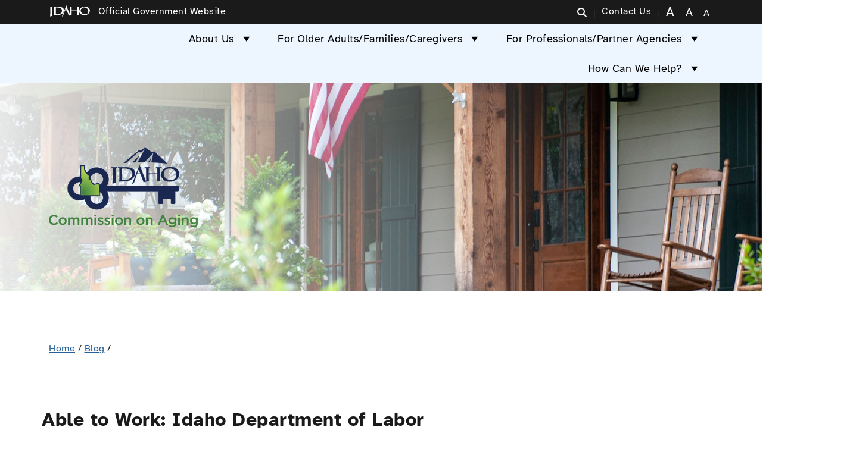

--- FILE ---
content_type: text/html; charset=UTF-8
request_url: https://aging.idaho.gov/partner/able-to-work-idaho-department-of-labor/
body_size: 21621
content:

<!DOCTYPE html>
<html lang="en-US" class="no-js">

<head>
<!-- Google Tag Manager -->
<script>(function(w,d,s,l,i){w[l]=w[l]||[];w[l].push({'gtm.start':
new Date().getTime(),event:'gtm.js'});var f=d.getElementsByTagName(s)[0],
j=d.createElement(s),dl=l!='dataLayer'?'&l='+l:'';j.async=true;j.src=
'https://www.googletagmanager.com/gtm.js?id='+i+dl;f.parentNode.insertBefore(j,f);
})(window,document,'script','dataLayer','GTM-MQZR6MT2');</script>
<!-- End Google Tag Manager -->
    <meta name='robots' content='index, follow, max-image-preview:large, max-snippet:-1, max-video-preview:-1' />

	<!-- This site is optimized with the Yoast SEO plugin v25.7 - https://yoast.com/wordpress/plugins/seo/ -->
	<title>Able to Work: Idaho Department of Labor - Idaho Commission on Aging</title>
	<link rel="canonical" href="https://aging.idaho.gov/partner/able-to-work-idaho-department-of-labor/" />
	<meta property="og:locale" content="en_US" />
	<meta property="og:type" content="article" />
	<meta property="og:title" content="Able to Work: Idaho Department of Labor - Idaho Commission on Aging" />
	<meta property="og:url" content="https://aging.idaho.gov/partner/able-to-work-idaho-department-of-labor/" />
	<meta property="og:site_name" content="Idaho Commission on Aging" />
	<meta property="article:publisher" content="https://facebook.com/IdahoCOA" />
	<meta property="article:modified_time" content="2025-07-16T22:29:57+00:00" />
	<meta property="og:image" content="https://aging.idaho.gov/wp-content/uploads/2025/10/cropped-Social-Share-Thumbnail-AGING.jpg" />
	<meta property="og:image:width" content="1200" />
	<meta property="og:image:height" content="900" />
	<meta property="og:image:type" content="image/jpeg" />
	<meta name="twitter:card" content="summary_large_image" />
	<meta name="twitter:site" content="@IdahoCOA" />
	<script type="application/ld+json" class="yoast-schema-graph">{"@context":"https://schema.org","@graph":[{"@type":"WebPage","@id":"https://aging.idaho.gov/partner/able-to-work-idaho-department-of-labor/","url":"https://aging.idaho.gov/partner/able-to-work-idaho-department-of-labor/","name":"Able to Work: Idaho Department of Labor - Idaho Commission on Aging","isPartOf":{"@id":"https://aging.idaho.gov/#website"},"datePublished":"2025-06-24T22:47:27+00:00","dateModified":"2025-07-16T22:29:57+00:00","breadcrumb":{"@id":"https://aging.idaho.gov/partner/able-to-work-idaho-department-of-labor/#breadcrumb"},"inLanguage":"en-US","potentialAction":[{"@type":"ReadAction","target":["https://aging.idaho.gov/partner/able-to-work-idaho-department-of-labor/"]}]},{"@type":"BreadcrumbList","@id":"https://aging.idaho.gov/partner/able-to-work-idaho-department-of-labor/#breadcrumb","itemListElement":[{"@type":"ListItem","position":1,"name":"Home","item":"https://aging.idaho.gov/"},{"@type":"ListItem","position":2,"name":"Able to Work: Idaho Department of Labor"}]},{"@type":"WebSite","@id":"https://aging.idaho.gov/#website","url":"https://aging.idaho.gov/","name":"Idaho Commission on Aging","description":"","publisher":{"@id":"https://aging.idaho.gov/#organization"},"potentialAction":[{"@type":"SearchAction","target":{"@type":"EntryPoint","urlTemplate":"https://aging.idaho.gov/?s={search_term_string}"},"query-input":{"@type":"PropertyValueSpecification","valueRequired":true,"valueName":"search_term_string"}}],"inLanguage":"en-US"},{"@type":"Organization","@id":"https://aging.idaho.gov/#organization","name":"Idaho Commission on Aging","url":"https://aging.idaho.gov/","logo":{"@type":"ImageObject","inLanguage":"en-US","@id":"https://aging.idaho.gov/#/schema/logo/image/","url":"https://aging.idaho.gov/wp-content/uploads/2025/07/icoa_signature_rgb.png","contentUrl":"https://aging.idaho.gov/wp-content/uploads/2025/07/icoa_signature_rgb.png","width":760,"height":410,"caption":"Idaho Commission on Aging"},"image":{"@id":"https://aging.idaho.gov/#/schema/logo/image/"},"sameAs":["https://facebook.com/IdahoCOA","https://x.com/IdahoCOA"]}]}</script>
	<!-- / Yoast SEO plugin. -->


<link rel='dns-prefetch' href='//cdnjs.cloudflare.com' />
<link rel='dns-prefetch' href='//maxcdn.bootstrapcdn.com' />
<link rel="alternate" type="application/rss+xml" title="Idaho Commission on Aging &raquo; Feed" href="https://aging.idaho.gov/feed/" />
<link rel="alternate" type="application/rss+xml" title="Idaho Commission on Aging &raquo; Comments Feed" href="https://aging.idaho.gov/comments/feed/" />
<link rel="alternate" type="text/calendar" title="Idaho Commission on Aging &raquo; iCal Feed" href="https://aging.idaho.gov/events/?ical=1" />
<link rel="alternate" title="oEmbed (JSON)" type="application/json+oembed" href="https://aging.idaho.gov/wp-json/oembed/1.0/embed?url=https%3A%2F%2Faging.idaho.gov%2Fpartner%2Fable-to-work-idaho-department-of-labor%2F" />
<link rel="alternate" title="oEmbed (XML)" type="text/xml+oembed" href="https://aging.idaho.gov/wp-json/oembed/1.0/embed?url=https%3A%2F%2Faging.idaho.gov%2Fpartner%2Fable-to-work-idaho-department-of-labor%2F&#038;format=xml" />
<style id='wp-img-auto-sizes-contain-inline-css' type='text/css'>
img:is([sizes=auto i],[sizes^="auto," i]){contain-intrinsic-size:3000px 1500px}
/*# sourceURL=wp-img-auto-sizes-contain-inline-css */
</style>
<link rel='stylesheet' id='wpra-lightbox-css' href='https://aging.idaho.gov/wp-content/plugins/wp-rss-aggregator/core/css/jquery-colorbox.css?ver=1.4.33' type='text/css' media='all' />
<link rel='stylesheet' id='tribe-events-pro-mini-calendar-block-styles-css' href='https://aging.idaho.gov/wp-content/plugins/events-calendar-pro/build/css/tribe-events-pro-mini-calendar-block.css?ver=7.6.3' type='text/css' media='all' />
<link rel='stylesheet' id='wp-block-library-css' href='https://aging.idaho.gov/wp-includes/css/dist/block-library/style.min.css?ver=6.9' type='text/css' media='all' />
<style id='wp-block-paragraph-inline-css' type='text/css'>
.is-small-text{font-size:.875em}.is-regular-text{font-size:1em}.is-large-text{font-size:2.25em}.is-larger-text{font-size:3em}.has-drop-cap:not(:focus):first-letter{float:left;font-size:8.4em;font-style:normal;font-weight:100;line-height:.68;margin:.05em .1em 0 0;text-transform:uppercase}body.rtl .has-drop-cap:not(:focus):first-letter{float:none;margin-left:.1em}p.has-drop-cap.has-background{overflow:hidden}:root :where(p.has-background){padding:1.25em 2.375em}:where(p.has-text-color:not(.has-link-color)) a{color:inherit}p.has-text-align-left[style*="writing-mode:vertical-lr"],p.has-text-align-right[style*="writing-mode:vertical-rl"]{rotate:180deg}
/*# sourceURL=https://aging.idaho.gov/wp-includes/blocks/paragraph/style.min.css */
</style>
<style id='global-styles-inline-css' type='text/css'>
:root{--wp--preset--aspect-ratio--square: 1;--wp--preset--aspect-ratio--4-3: 4/3;--wp--preset--aspect-ratio--3-4: 3/4;--wp--preset--aspect-ratio--3-2: 3/2;--wp--preset--aspect-ratio--2-3: 2/3;--wp--preset--aspect-ratio--16-9: 16/9;--wp--preset--aspect-ratio--9-16: 9/16;--wp--preset--color--black: #000000;--wp--preset--color--cyan-bluish-gray: #abb8c3;--wp--preset--color--white: #ffffff;--wp--preset--color--pale-pink: #f78da7;--wp--preset--color--vivid-red: #cf2e2e;--wp--preset--color--luminous-vivid-orange: #ff6900;--wp--preset--color--luminous-vivid-amber: #fcb900;--wp--preset--color--light-green-cyan: #7bdcb5;--wp--preset--color--vivid-green-cyan: #00d084;--wp--preset--color--pale-cyan-blue: #8ed1fc;--wp--preset--color--vivid-cyan-blue: #0693e3;--wp--preset--color--vivid-purple: #9b51e0;--wp--preset--color--primary: #666;--wp--preset--color--secondary: #2EB67D;--wp--preset--color--background: #fff;--wp--preset--color--foreground: #000;--wp--preset--color--dark-grey: #121212;--wp--preset--color--medium-grey: #383838;--wp--preset--color--cyan: #00838f;--wp--preset--color--light-cyan: #4fb3bf;--wp--preset--gradient--vivid-cyan-blue-to-vivid-purple: linear-gradient(135deg,rgb(6,147,227) 0%,rgb(155,81,224) 100%);--wp--preset--gradient--light-green-cyan-to-vivid-green-cyan: linear-gradient(135deg,rgb(122,220,180) 0%,rgb(0,208,130) 100%);--wp--preset--gradient--luminous-vivid-amber-to-luminous-vivid-orange: linear-gradient(135deg,rgb(252,185,0) 0%,rgb(255,105,0) 100%);--wp--preset--gradient--luminous-vivid-orange-to-vivid-red: linear-gradient(135deg,rgb(255,105,0) 0%,rgb(207,46,46) 100%);--wp--preset--gradient--very-light-gray-to-cyan-bluish-gray: linear-gradient(135deg,rgb(238,238,238) 0%,rgb(169,184,195) 100%);--wp--preset--gradient--cool-to-warm-spectrum: linear-gradient(135deg,rgb(74,234,220) 0%,rgb(151,120,209) 20%,rgb(207,42,186) 40%,rgb(238,44,130) 60%,rgb(251,105,98) 80%,rgb(254,248,76) 100%);--wp--preset--gradient--blush-light-purple: linear-gradient(135deg,rgb(255,206,236) 0%,rgb(152,150,240) 100%);--wp--preset--gradient--blush-bordeaux: linear-gradient(135deg,rgb(254,205,165) 0%,rgb(254,45,45) 50%,rgb(107,0,62) 100%);--wp--preset--gradient--luminous-dusk: linear-gradient(135deg,rgb(255,203,112) 0%,rgb(199,81,192) 50%,rgb(65,88,208) 100%);--wp--preset--gradient--pale-ocean: linear-gradient(135deg,rgb(255,245,203) 0%,rgb(182,227,212) 50%,rgb(51,167,181) 100%);--wp--preset--gradient--electric-grass: linear-gradient(135deg,rgb(202,248,128) 0%,rgb(113,206,126) 100%);--wp--preset--gradient--midnight: linear-gradient(135deg,rgb(2,3,129) 0%,rgb(40,116,252) 100%);--wp--preset--font-size--small: 13px;--wp--preset--font-size--medium: 20px;--wp--preset--font-size--large: 36px;--wp--preset--font-size--x-large: 42px;--wp--preset--font-size--regular: 16px;--wp--preset--font-family--system-fonts: 'Open Sans', sans-serif;--wp--preset--font-family--geneva-verdana: Geneva, Tahoma, Verdana, sans-serif;--wp--preset--font-family--cambria-georgia: Cambria, Georgia, serif;--wp--preset--spacing--20: 0.44rem;--wp--preset--spacing--30: 0.67rem;--wp--preset--spacing--40: 1rem;--wp--preset--spacing--50: 1.5rem;--wp--preset--spacing--60: 2.25rem;--wp--preset--spacing--70: 3.38rem;--wp--preset--spacing--80: 5.06rem;--wp--preset--shadow--natural: 6px 6px 9px rgba(0, 0, 0, 0.2);--wp--preset--shadow--deep: 12px 12px 50px rgba(0, 0, 0, 0.4);--wp--preset--shadow--sharp: 6px 6px 0px rgba(0, 0, 0, 0.2);--wp--preset--shadow--outlined: 6px 6px 0px -3px rgb(255, 255, 255), 6px 6px rgb(0, 0, 0);--wp--preset--shadow--crisp: 6px 6px 0px rgb(0, 0, 0);--wp--custom--line-height--body: 1.7;--wp--custom--line-height--heading: 1.3;}:where(body) { margin: 0; }.wp-site-blocks > .alignleft { float: left; margin-right: 2em; }.wp-site-blocks > .alignright { float: right; margin-left: 2em; }.wp-site-blocks > .aligncenter { justify-content: center; margin-left: auto; margin-right: auto; }:where(.is-layout-flex){gap: 0.5em;}:where(.is-layout-grid){gap: 0.5em;}.is-layout-flow > .alignleft{float: left;margin-inline-start: 0;margin-inline-end: 2em;}.is-layout-flow > .alignright{float: right;margin-inline-start: 2em;margin-inline-end: 0;}.is-layout-flow > .aligncenter{margin-left: auto !important;margin-right: auto !important;}.is-layout-constrained > .alignleft{float: left;margin-inline-start: 0;margin-inline-end: 2em;}.is-layout-constrained > .alignright{float: right;margin-inline-start: 2em;margin-inline-end: 0;}.is-layout-constrained > .aligncenter{margin-left: auto !important;margin-right: auto !important;}.is-layout-constrained > :where(:not(.alignleft):not(.alignright):not(.alignfull)){margin-left: auto !important;margin-right: auto !important;}body .is-layout-flex{display: flex;}.is-layout-flex{flex-wrap: wrap;align-items: center;}.is-layout-flex > :is(*, div){margin: 0;}body .is-layout-grid{display: grid;}.is-layout-grid > :is(*, div){margin: 0;}body{padding-top: 0px;padding-right: 0px;padding-bottom: 0px;padding-left: 0px;}a:where(:not(.wp-element-button)){text-decoration: underline;}:root :where(.wp-element-button, .wp-block-button__link){background-color: #32373c;border-width: 0;color: #fff;font-family: inherit;font-size: inherit;font-style: inherit;font-weight: inherit;letter-spacing: inherit;line-height: inherit;padding-top: calc(0.667em + 2px);padding-right: calc(1.333em + 2px);padding-bottom: calc(0.667em + 2px);padding-left: calc(1.333em + 2px);text-decoration: none;text-transform: inherit;}.has-black-color{color: var(--wp--preset--color--black) !important;}.has-cyan-bluish-gray-color{color: var(--wp--preset--color--cyan-bluish-gray) !important;}.has-white-color{color: var(--wp--preset--color--white) !important;}.has-pale-pink-color{color: var(--wp--preset--color--pale-pink) !important;}.has-vivid-red-color{color: var(--wp--preset--color--vivid-red) !important;}.has-luminous-vivid-orange-color{color: var(--wp--preset--color--luminous-vivid-orange) !important;}.has-luminous-vivid-amber-color{color: var(--wp--preset--color--luminous-vivid-amber) !important;}.has-light-green-cyan-color{color: var(--wp--preset--color--light-green-cyan) !important;}.has-vivid-green-cyan-color{color: var(--wp--preset--color--vivid-green-cyan) !important;}.has-pale-cyan-blue-color{color: var(--wp--preset--color--pale-cyan-blue) !important;}.has-vivid-cyan-blue-color{color: var(--wp--preset--color--vivid-cyan-blue) !important;}.has-vivid-purple-color{color: var(--wp--preset--color--vivid-purple) !important;}.has-primary-color{color: var(--wp--preset--color--primary) !important;}.has-secondary-color{color: var(--wp--preset--color--secondary) !important;}.has-background-color{color: var(--wp--preset--color--background) !important;}.has-foreground-color{color: var(--wp--preset--color--foreground) !important;}.has-dark-grey-color{color: var(--wp--preset--color--dark-grey) !important;}.has-medium-grey-color{color: var(--wp--preset--color--medium-grey) !important;}.has-cyan-color{color: var(--wp--preset--color--cyan) !important;}.has-light-cyan-color{color: var(--wp--preset--color--light-cyan) !important;}.has-black-background-color{background-color: var(--wp--preset--color--black) !important;}.has-cyan-bluish-gray-background-color{background-color: var(--wp--preset--color--cyan-bluish-gray) !important;}.has-white-background-color{background-color: var(--wp--preset--color--white) !important;}.has-pale-pink-background-color{background-color: var(--wp--preset--color--pale-pink) !important;}.has-vivid-red-background-color{background-color: var(--wp--preset--color--vivid-red) !important;}.has-luminous-vivid-orange-background-color{background-color: var(--wp--preset--color--luminous-vivid-orange) !important;}.has-luminous-vivid-amber-background-color{background-color: var(--wp--preset--color--luminous-vivid-amber) !important;}.has-light-green-cyan-background-color{background-color: var(--wp--preset--color--light-green-cyan) !important;}.has-vivid-green-cyan-background-color{background-color: var(--wp--preset--color--vivid-green-cyan) !important;}.has-pale-cyan-blue-background-color{background-color: var(--wp--preset--color--pale-cyan-blue) !important;}.has-vivid-cyan-blue-background-color{background-color: var(--wp--preset--color--vivid-cyan-blue) !important;}.has-vivid-purple-background-color{background-color: var(--wp--preset--color--vivid-purple) !important;}.has-primary-background-color{background-color: var(--wp--preset--color--primary) !important;}.has-secondary-background-color{background-color: var(--wp--preset--color--secondary) !important;}.has-background-background-color{background-color: var(--wp--preset--color--background) !important;}.has-foreground-background-color{background-color: var(--wp--preset--color--foreground) !important;}.has-dark-grey-background-color{background-color: var(--wp--preset--color--dark-grey) !important;}.has-medium-grey-background-color{background-color: var(--wp--preset--color--medium-grey) !important;}.has-cyan-background-color{background-color: var(--wp--preset--color--cyan) !important;}.has-light-cyan-background-color{background-color: var(--wp--preset--color--light-cyan) !important;}.has-black-border-color{border-color: var(--wp--preset--color--black) !important;}.has-cyan-bluish-gray-border-color{border-color: var(--wp--preset--color--cyan-bluish-gray) !important;}.has-white-border-color{border-color: var(--wp--preset--color--white) !important;}.has-pale-pink-border-color{border-color: var(--wp--preset--color--pale-pink) !important;}.has-vivid-red-border-color{border-color: var(--wp--preset--color--vivid-red) !important;}.has-luminous-vivid-orange-border-color{border-color: var(--wp--preset--color--luminous-vivid-orange) !important;}.has-luminous-vivid-amber-border-color{border-color: var(--wp--preset--color--luminous-vivid-amber) !important;}.has-light-green-cyan-border-color{border-color: var(--wp--preset--color--light-green-cyan) !important;}.has-vivid-green-cyan-border-color{border-color: var(--wp--preset--color--vivid-green-cyan) !important;}.has-pale-cyan-blue-border-color{border-color: var(--wp--preset--color--pale-cyan-blue) !important;}.has-vivid-cyan-blue-border-color{border-color: var(--wp--preset--color--vivid-cyan-blue) !important;}.has-vivid-purple-border-color{border-color: var(--wp--preset--color--vivid-purple) !important;}.has-primary-border-color{border-color: var(--wp--preset--color--primary) !important;}.has-secondary-border-color{border-color: var(--wp--preset--color--secondary) !important;}.has-background-border-color{border-color: var(--wp--preset--color--background) !important;}.has-foreground-border-color{border-color: var(--wp--preset--color--foreground) !important;}.has-dark-grey-border-color{border-color: var(--wp--preset--color--dark-grey) !important;}.has-medium-grey-border-color{border-color: var(--wp--preset--color--medium-grey) !important;}.has-cyan-border-color{border-color: var(--wp--preset--color--cyan) !important;}.has-light-cyan-border-color{border-color: var(--wp--preset--color--light-cyan) !important;}.has-vivid-cyan-blue-to-vivid-purple-gradient-background{background: var(--wp--preset--gradient--vivid-cyan-blue-to-vivid-purple) !important;}.has-light-green-cyan-to-vivid-green-cyan-gradient-background{background: var(--wp--preset--gradient--light-green-cyan-to-vivid-green-cyan) !important;}.has-luminous-vivid-amber-to-luminous-vivid-orange-gradient-background{background: var(--wp--preset--gradient--luminous-vivid-amber-to-luminous-vivid-orange) !important;}.has-luminous-vivid-orange-to-vivid-red-gradient-background{background: var(--wp--preset--gradient--luminous-vivid-orange-to-vivid-red) !important;}.has-very-light-gray-to-cyan-bluish-gray-gradient-background{background: var(--wp--preset--gradient--very-light-gray-to-cyan-bluish-gray) !important;}.has-cool-to-warm-spectrum-gradient-background{background: var(--wp--preset--gradient--cool-to-warm-spectrum) !important;}.has-blush-light-purple-gradient-background{background: var(--wp--preset--gradient--blush-light-purple) !important;}.has-blush-bordeaux-gradient-background{background: var(--wp--preset--gradient--blush-bordeaux) !important;}.has-luminous-dusk-gradient-background{background: var(--wp--preset--gradient--luminous-dusk) !important;}.has-pale-ocean-gradient-background{background: var(--wp--preset--gradient--pale-ocean) !important;}.has-electric-grass-gradient-background{background: var(--wp--preset--gradient--electric-grass) !important;}.has-midnight-gradient-background{background: var(--wp--preset--gradient--midnight) !important;}.has-small-font-size{font-size: var(--wp--preset--font-size--small) !important;}.has-medium-font-size{font-size: var(--wp--preset--font-size--medium) !important;}.has-large-font-size{font-size: var(--wp--preset--font-size--large) !important;}.has-x-large-font-size{font-size: var(--wp--preset--font-size--x-large) !important;}.has-regular-font-size{font-size: var(--wp--preset--font-size--regular) !important;}.has-system-fonts-font-family{font-family: var(--wp--preset--font-family--system-fonts) !important;}.has-geneva-verdana-font-family{font-family: var(--wp--preset--font-family--geneva-verdana) !important;}.has-cambria-georgia-font-family{font-family: var(--wp--preset--font-family--cambria-georgia) !important;}
/*# sourceURL=global-styles-inline-css */
</style>

<link rel='stylesheet' id='tribe-events-v2-single-skeleton-css' href='https://aging.idaho.gov/wp-content/plugins/the-events-calendar/build/css/tribe-events-single-skeleton.css?ver=6.14.2' type='text/css' media='all' />
<link rel='stylesheet' id='tribe-events-v2-single-skeleton-full-css' href='https://aging.idaho.gov/wp-content/plugins/the-events-calendar/build/css/tribe-events-single-full.css?ver=6.14.2' type='text/css' media='all' />
<link rel='stylesheet' id='tec-events-elementor-widgets-base-styles-css' href='https://aging.idaho.gov/wp-content/plugins/the-events-calendar/build/css/integrations/plugins/elementor/widgets/widget-base.css?ver=6.14.2' type='text/css' media='all' />
<link rel='stylesheet' id='megamenu-css' href='https://aging.idaho.gov/wp-content/uploads/maxmegamenu/style.css?ver=6c6025' type='text/css' media='all' />
<link rel='stylesheet' id='dashicons-css' href='https://aging.idaho.gov/wp-includes/css/dashicons.min.css?ver=6.9' type='text/css' media='all' />
<link rel='stylesheet' id='idaho-v4-alt-fontawesome-6-css' href='https://aging.idaho.gov/wp-content/themes/Webmaster-v4/fontawesome-free-6.5.2/css/all.min.css?ver=6.9' type='text/css' media='all' />
<link rel='stylesheet' id='webmaster-bs4-css' href='https://aging.idaho.gov/wp-content/themes/Webmaster-v4/css/bootstrap.min.css?ver=6.9' type='text/css' media='all' />
<link rel='stylesheet' id='webmaster-bs4-guten-css' href='https://aging.idaho.gov/wp-content/themes/Webmaster-v4/css/gutenberg.css?ver=6.9' type='text/css' media='all' />
<link rel='stylesheet' id='webmaster-bs4-tabs-css' href='https://aging.idaho.gov/wp-content/themes/Webmaster-v4/css/jquery.scrolling-tabs.min.css?ver=6.9' type='text/css' media='all' />
<link rel='stylesheet' id='webmaster-bs4-print-css' href='https://aging.idaho.gov/wp-content/themes/Webmaster-v4/css/print-css.css?ver=6.9' type='text/css' media='all' />
<link rel='stylesheet' id='webmaster-bsa-style-css' href='https://aging.idaho.gov/wp-content/themes/Webmaster-v4/css/style-blocks.css?ver=6.9' type='text/css' media='all' />
<link rel='stylesheet' id='webmaster-bsa-events-styling-css' href='https://aging.idaho.gov/wp-content/themes/Webmaster-v4/css/events-cal-styling.css?ver=6.9' type='text/css' media='all' />
<link rel='stylesheet' id='webmaster-bs4-style-css' href='https://aging.idaho.gov/wp-content/themes/Webmaster-v4/style.css?ver=1.0.0' type='text/css' media='all' />
<link rel='stylesheet' id='theme-color-scheme-css' href='https://aging.idaho.gov/wp-content/themes/Webmaster-v4/color-schemes/sky-scheme.css?ver=6.9' type='text/css' media='all' />
<link rel='stylesheet' id='child-style-css' href='https://aging.idaho.gov/wp-content/themes/Webmaster-v4-child/style.css?ver=6.9' type='text/css' media='all' />
<script type="text/javascript" src="https://aging.idaho.gov/wp-includes/js/jquery/jquery.min.js?ver=3.7.1" id="jquery-core-js"></script>
<script type="text/javascript" src="https://aging.idaho.gov/wp-includes/js/jquery/jquery-migrate.min.js?ver=3.4.1" id="jquery-migrate-js"></script>
<script type="text/javascript" id="jquery-js-after">
/* <![CDATA[ */
        document.addEventListener('DOMContentLoaded', function () {
            document.querySelectorAll('a.wp-block-button__link.wp-element-button').forEach(button => {
                // Ensure it is a proper link and behaves normally
                button.setAttribute('rel', 'noopener noreferrer'); // Security fix
                button.style.pointerEvents = 'auto'; // Ensure it's clickable
                button.style.cursor = 'pointer'; // Show it's clickable
                button.setAttribute('role', 'link'); // Ensure accessibility
            });
        });
        
//# sourceURL=jquery-js-after
/* ]]> */
</script>
<script type="text/javascript" src="https://aging.idaho.gov/wp-content/themes/Webmaster-v4-child/assets/js/vendors/dotdotdot/jquery.dotdotdot.js?ver=6.9" id="dotdotdot-js"></script>
<script type="text/javascript" src="https://cdnjs.cloudflare.com/ajax/libs/popper.js/1.12.9/umd/popper.min.js?ver=6.9" id="popper_js-js"></script>
<script type="text/javascript" src="https://maxcdn.bootstrapcdn.com/bootstrap/4.0.0/js/bootstrap.min.js?ver=6.9" id="bootstrap_js-js"></script>
<script type="text/javascript" src="https://cdnjs.cloudflare.com/ajax/libs/modernizr/2.8.3/modernizr.min.js?ver=6.9" id="modernizr-js"></script>
<script type="text/javascript" id="custom-ajax-js-extra">
/* <![CDATA[ */
var ajaxurl = {"ajaxurl":"https://aging.idaho.gov/wp-admin/admin-ajax.php"};
//# sourceURL=custom-ajax-js-extra
/* ]]> */
</script>
<script type="text/javascript" src="https://aging.idaho.gov/wp-content/themes/Webmaster-v4/js/resizer.js?ver=6.9" id="webmaster-bs4-sizer-js"></script>
<script type="text/javascript" src="https://aging.idaho.gov/wp-content/themes/Webmaster-v4/js/jquery.scrolling-tabs.js?ver=6.9" id="webmaster-bs4-tab-js"></script>
<script type="text/javascript" src="https://aging.idaho.gov/wp-content/themes/Webmaster-v4/js/iframeResizer.min.js?ver=6.9" id="webmaster-iframer-js"></script>
<link rel="https://api.w.org/" href="https://aging.idaho.gov/wp-json/" /><link rel="alternate" title="JSON" type="application/json" href="https://aging.idaho.gov/wp-json/wp/v2/partner/13708" /><link rel="EditURI" type="application/rsd+xml" title="RSD" href="https://aging.idaho.gov/xmlrpc.php?rsd" />
<meta name="generator" content="WordPress 6.9" />
<link rel='shortlink' href='https://aging.idaho.gov/?p=13708' />
<meta name="tec-api-version" content="v1"><meta name="tec-api-origin" content="https://aging.idaho.gov"><link rel="alternate" href="https://aging.idaho.gov/wp-json/tribe/events/v1/" /><meta name="generator" content="Elementor 3.31.2; features: e_font_icon_svg, additional_custom_breakpoints, e_element_cache; settings: css_print_method-external, google_font-enabled, font_display-swap">
			<style>
				.e-con.e-parent:nth-of-type(n+4):not(.e-lazyloaded):not(.e-no-lazyload),
				.e-con.e-parent:nth-of-type(n+4):not(.e-lazyloaded):not(.e-no-lazyload) * {
					background-image: none !important;
				}
				@media screen and (max-height: 1024px) {
					.e-con.e-parent:nth-of-type(n+3):not(.e-lazyloaded):not(.e-no-lazyload),
					.e-con.e-parent:nth-of-type(n+3):not(.e-lazyloaded):not(.e-no-lazyload) * {
						background-image: none !important;
					}
				}
				@media screen and (max-height: 640px) {
					.e-con.e-parent:nth-of-type(n+2):not(.e-lazyloaded):not(.e-no-lazyload),
					.e-con.e-parent:nth-of-type(n+2):not(.e-lazyloaded):not(.e-no-lazyload) * {
						background-image: none !important;
					}
				}
			</style>
			<style type="text/css">.broken_link, a.broken_link {
	text-decoration: line-through;
}</style>		<style type="text/css">#masthead .header-background {background-image: url(https://aging.idaho.gov/wp-content/uploads/2025/07/image-from-rawpixel-id-6042290-cropped.jpg);background-repeat: no-repeat;background-position: center;background-size: cover;}</style>
	<link rel="icon" href="https://aging.idaho.gov/wp-content/uploads/2025/09/ICOA-Favicon2.png" sizes="32x32" />
<link rel="icon" href="https://aging.idaho.gov/wp-content/uploads/2025/09/ICOA-Favicon2.png" sizes="192x192" />
<link rel="apple-touch-icon" href="https://aging.idaho.gov/wp-content/uploads/2025/09/ICOA-Favicon2.png" />
<meta name="msapplication-TileImage" content="https://aging.idaho.gov/wp-content/uploads/2025/09/ICOA-Favicon2.png" />
		<style type="text/css" id="wp-custom-css">
			.infobox .elementor-button {
	background-color: #19704a !important;
}
.learnmore .elementor-button {
	background-color: #203261 !important;
}
.infobox .elementor-button, .infobox .elementor-button:hover {
	padding-top: 16px;
	padding-bottom: 16px;
}
.stay-sidebar-heading {
	padding-bottom: 16px !important;
	padding-left: 12px !important;
}
.stay-sidebar-heading h4.elementor-heading-title {
	margin-top: .6em !important;
}
.greenh4bg {
	background-color: #19704a;
}
.purpleh4bg {
	background-color: #532870;
}
.redh4bg {
	background-color: #AE2F25;
}
.iconlist {
	list-style-type: none;
}
.header-background {
	position: relative;
	overflow: hidden;
}
.header-background::before {
	content: '';
	position: absolute;
	top:0;
	left:0;
	width:100%;
	height:100%;
	background: linear-gradient(to right, rgba(255, 255, 255, 0.9) 0%, rgba(255, 255, 255, 0) 80%);
	pointer-events:none;
}
.logo {
	z-index:1;
}
.wpra-item-list {
	list-style: none !important;
}
#post-27 > div > div:nth-child(3) > div:nth-child(2) > div > div > a > h2 {
	background: #b05e20;
}
#post-27 > div > div:nth-child(3) > div:nth-child(3) > div > div > a > h2 {
	background: #ad2e24;
}
#mega-menu-item-358 > ul, #mega-menu-item-359 > ul {
	width: 460px !important;
}
.cta-text-left p {
	color: #ffffff !important;
}


.tribe-common-l-container.tribe-events-l-container {
  margin: 50px auto !important;
  display: block;
  width: 100%;
}


		</style>
		<style type="text/css">/** Mega Menu CSS: fs **/</style>

</head>

<body class="wp-singular partner-template-default single single-partner postid-13708 wp-embed-responsive wp-theme-Webmaster-v4 wp-child-theme-Webmaster-v4-child locale-en-us tribe-no-js mega-menu-primary elementor-default elementor-kit-19" id="site-body">
	<meta name="viewport" content="width=device-width, initial-scale=1" />
<!-- Google Tag Manager (noscript) -->
<noscript><iframe src="https://www.googletagmanager.com/ns.html?id=GTM-MQZR6MT2"
height="0" width="0" style="display:none;visibility:hidden"></iframe></noscript>
<!-- End Google Tag Manager (noscript) -->
        
    <div class="content-wrapper">
       <nav aria-label="Skip link navigation">
		  <a href="#main" class="skip-link">Skip to main content</a>
		</nav>
        <div class="top-navigation d-print-none">
			
            <div class="container-xl">
                <div class="row justify-content-between">
                    <div class="w-auto">
						<header role="banner">
                        	<img class="img-fluid idaho-logo me-2" src="https://aging.idaho.gov/wp-content/themes/Webmaster-v4/img/idaho-white.svg" alt="Idaho" width="70" aria-label="Idaho Logo" />
						</header>
                        <nav>
  							<span class="d-none d-md-inline-block">Official Government Website</span>
						</nav>
                    </div>
                    <div class="w-auto d-sm-inline topbar-custom-nav">
 
                      <div class="navbar">
       <a href="javascript:void(0);" class="search-toggle" aria-label="Search" role="button">
                            <i class="fas fa-search ml-2"></i>
						</a>
				<nav>
			 		 <a href="/contact">Contact Us</a>
				</nav>
       
        <main>
            <button id="fontsizer-large" class="fontsizer size3" aria-label="largest text size" title="resize text: largest" onclick="resizeText(2)">A</button>
            <button id="fontsizer-medium" class="fontsizer size2" aria-label="larger text size" title="resize text: larger" onclick="resizeText(1)">A</button>
            <button id="fontsizer-small" class="fontsizer size1 current" aria-label="normal text size" title="resize text: normal" onclick="resizeText(0)">A</button>
        </main>
    </div>
                    </div>
                </div>
            </div>
		</div>
		
		<div class="mini-announcement-bar">
			<div class="mini-bar">
			
							
			</div>
		</div>
		<div class="custom-search-bar">
			<div class="top-navigation custom-topp-nav d-print-none"></div>
			<div class="row">
				<div class="col-sm-12 col-md-7 d-sm-inline align-self-end custom-left-text">
					<form role="search" class="search-form header_search custom_header_search" method="get" action="https://aging.idaho.gov/">
    <label class="screen-reader-text" for="s-1">Search</label>
    <div class="input-group">
        <input type="search" class="field search-field form-control py-0 border-0" id="s-1" name="s" value="" placeholder="Input text here">
        <button type="submit" class="submit search-submit btn bg-white py-0" aria-label="Submit search">
			<span class="sr-only">Search Blog</span>
			<i class="fa-search fa-solid"></i>
        </button>
    </div>
</form>
				</div>
			</div>
		</div>
        
        <div id="page" class="hfeed site">
            <header id="masthead" class="site-header" itemscope itemtype="https://schema.org/Organization">
				                <div class="bg-light" style="background-color: var(--color1) !important;">
                    <div class="bg-light visible-md d-lg-none"></div>
                    <nav class="navbar navbar-expand-lg">
                        <div class="container-xl">                        <div class="col-12">
                            <div id="mega-menu-wrap-primary" class="mega-menu-wrap"><div class="mega-menu-toggle"><div class="mega-toggle-blocks-left"></div><div class="mega-toggle-blocks-center"></div><div class="mega-toggle-blocks-right"><div class='mega-toggle-block mega-menu-toggle-animated-block mega-toggle-block-0' id='mega-toggle-block-0'><button aria-label="Toggle Menu" class="mega-toggle-animated mega-toggle-animated-slider" type="button" aria-expanded="false">
                  <span class="mega-toggle-animated-box">
                    <span class="mega-toggle-animated-inner"></span>
                  </span>
                </button></div></div></div><ul id="mega-menu-primary" class="mega-menu max-mega-menu mega-menu-horizontal mega-no-js" data-event="hover_intent" data-effect="slide" data-effect-speed="200" data-effect-mobile="slide" data-effect-speed-mobile="200" data-panel-width="body" data-panel-inner-width=".container" data-mobile-force-width="nav" data-second-click="go" data-document-click="collapse" data-vertical-behaviour="standard" data-breakpoint="991" data-unbind="true" data-mobile-state="collapse_all" data-mobile-direction="vertical" data-hover-intent-timeout="300" data-hover-intent-interval="100"><li class="mega-menu-item mega-menu-item-type-post_type mega-menu-item-object-page mega-menu-item-has-children mega-align-bottom-left mega-menu-flyout mega-menu-item-19807" id="mega-menu-item-19807"><a class="mega-menu-link" href="https://aging.idaho.gov/about-us/" aria-expanded="false" tabindex="0">About Us<span class="mega-indicator" aria-hidden="true"></span></a>
<ul class="mega-sub-menu">
<li class="mega-menu-item mega-menu-item-type-post_type mega-menu-item-object-page mega-menu-item-19800" id="mega-menu-item-19800"><a class="mega-menu-link" href="https://aging.idaho.gov/blog/">Blog</a></li><li class="mega-menu-item mega-menu-item-type-post_type mega-menu-item-object-page mega-menu-item-19801" id="mega-menu-item-19801"><a class="mega-menu-link" href="https://aging.idaho.gov/about-us/commissioners/">Commissioners</a></li><li class="mega-menu-item mega-menu-item-type-post_type mega-menu-item-object-page mega-menu-item-19802" id="mega-menu-item-19802"><a class="mega-menu-link" href="https://aging.idaho.gov/about-us/icoa-administration/">ICOA Administration</a></li><li class="mega-menu-item mega-menu-item-type-post_type mega-menu-item-object-page mega-menu-item-19803" id="mega-menu-item-19803"><a class="mega-menu-link" href="https://aging.idaho.gov/news/">Events, News &amp; Alerts</a></li><li class="mega-menu-item mega-menu-item-type-post_type mega-menu-item-object-page mega-menu-item-19804" id="mega-menu-item-19804"><a class="mega-menu-link" href="https://aging.idaho.gov/planning-coordination/">Planning &amp; Coordination</a></li><li class="mega-menu-item mega-menu-item-type-post_type mega-menu-item-object-page mega-menu-item-19805" id="mega-menu-item-19805"><a class="mega-menu-link" href="https://aging.idaho.gov/about-us/our-staff/">Our Staff</a></li></ul>
</li><li class="mega-menu-item mega-menu-item-type-custom mega-menu-item-object-custom mega-menu-item-has-children mega-menu-megamenu mega-menu-grid mega-align-bottom-left mega-menu-grid mega-menu-item-357" id="mega-menu-item-357"><a class="mega-menu-link" aria-expanded="false" tabindex="0">For Older Adults/Families/Caregivers<span class="mega-indicator" aria-hidden="true"></span></a>
<ul class="mega-sub-menu" role='presentation'>
<li class="mega-menu-row" id="mega-menu-357-0">
	<ul class="mega-sub-menu" style='--columns:12' role='presentation'>
<li class="mega-menu-column mega-menu-columns-4-of-12" style="--columns:12; --span:4" id="mega-menu-357-0-0">
		<ul class="mega-sub-menu">
<li class="mega-menu-item mega-menu-item-type-widget widget_nav_menu mega-menu-item-nav_menu-6" id="mega-menu-item-nav_menu-6"><h4 class="mega-block-title">Stay at Home</h4><div class="menu-stay-at-home-container"><ul id="menu-stay-at-home" class="menu" itemscope itemtype="http://www.schema.org/SiteNavigationElement"><li id="menu-item-360" class="menu-item menu-item-type-custom menu-item-object-custom menu-item-360"><a href="/stay-at-home/">Overview</a></li>
<li id="menu-item-361" class="menu-item menu-item-type-post_type menu-item-object-page menu-item-361"><a href="https://aging.idaho.gov/stay-at-home/aging-disability-resource-center/">Aging &amp; Disability Resource Center (ADRC)</a></li>
<li id="menu-item-362" class="menu-item menu-item-type-post_type menu-item-object-page menu-item-362"><a href="https://aging.idaho.gov/stay-at-home/case-management/">Case Management</a></li>
<li id="menu-item-21065" class="menu-item menu-item-type-post_type menu-item-object-page menu-item-21065"><a href="https://aging.idaho.gov/commodity-supplemental-food-program/">Commodity Supplemental Food Program</a></li>
<li id="menu-item-363" class="menu-item menu-item-type-post_type menu-item-object-page menu-item-363"><a href="https://aging.idaho.gov/stay-at-home/home-delivered-meals/">Home-Delivered Meals</a></li>
<li id="menu-item-364" class="menu-item menu-item-type-post_type menu-item-object-page menu-item-364"><a href="https://aging.idaho.gov/home-maintenance-repair-assistance/">Home Maintenance &amp; Repair Assistance</a></li>
<li id="menu-item-365" class="menu-item menu-item-type-post_type menu-item-object-page menu-item-365"><a href="https://aging.idaho.gov/stay-at-home/national-family-caregiver-support-program/">Idaho Family Caregiver Support Program</a></li>
<li id="menu-item-367" class="menu-item menu-item-type-post_type menu-item-object-page menu-item-367"><a href="https://aging.idaho.gov/resource-library/">Resource Library</a></li>
</ul></div></li><li class="mega-menu-item mega-menu-item-type-widget widget_nav_menu mega-menu-item-nav_menu-9" id="mega-menu-item-nav_menu-9"><h4 class="mega-block-title">Stay Safe</h4><div class="menu-stay-safe-container"><ul id="menu-stay-safe" class="menu" itemscope itemtype="http://www.schema.org/SiteNavigationElement"><li id="menu-item-368" class="menu-item menu-item-type-custom menu-item-object-custom menu-item-368"><a href="/stay-safe/">Overview</a></li>
<li id="menu-item-369" class="menu-item menu-item-type-post_type menu-item-object-page menu-item-369"><a href="https://aging.idaho.gov/adult-protective-services/">Adult Protective Services</a></li>
<li id="menu-item-370" class="menu-item menu-item-type-post_type menu-item-object-page menu-item-370"><a href="https://aging.idaho.gov/crisis-resources/">Crisis Resources</a></li>
<li id="menu-item-371" class="menu-item menu-item-type-post_type menu-item-object-page menu-item-371"><a href="https://aging.idaho.gov/stay-safe/disaster-preparedness/">Disaster Preparedness</a></li>
<li id="menu-item-372" class="menu-item menu-item-type-post_type menu-item-object-page menu-item-372"><a href="https://aging.idaho.gov/stay-safe/driving/">Driving Safety</a></li>
<li id="menu-item-373" class="menu-item menu-item-type-post_type menu-item-object-page menu-item-373"><a href="https://aging.idaho.gov/stay-safe/falls-prevention/">Falls Prevention</a></li>
<li id="menu-item-374" class="menu-item menu-item-type-post_type menu-item-object-page menu-item-374"><a href="https://aging.idaho.gov/stay-safe/online-reporting-tools/">Online Reporting Tools</a></li>
<li id="menu-item-375" class="menu-item menu-item-type-post_type menu-item-object-page menu-item-375"><a href="https://aging.idaho.gov/stay-safe/transportation/">Transportation</a></li>
<li id="menu-item-20403" class="menu-item menu-item-type-post_type menu-item-object-page menu-item-20403"><a href="https://aging.idaho.gov/ombudsman-program/">Long-Term Care Ombudsman Program</a></li>
</ul></div></li><li class="mega-menu-item mega-menu-item-type-widget widget_nav_menu mega-menu-item-nav_menu-7" id="mega-menu-item-nav_menu-7"><h4 class="mega-block-title">Stay Informed</h4><div class="menu-stay-informed-container"><ul id="menu-stay-informed" class="menu" itemscope itemtype="http://www.schema.org/SiteNavigationElement"><li id="menu-item-376" class="menu-item menu-item-type-custom menu-item-object-custom menu-item-376"><a href="/stay-informed/">Overview</a></li>
<li id="menu-item-20175" class="menu-item menu-item-type-post_type menu-item-object-page menu-item-20175"><a href="https://aging.idaho.gov/stay-informed/accessibility-awareness/">Accessibility Awareness</a></li>
<li id="menu-item-377" class="menu-item menu-item-type-post_type menu-item-object-page menu-item-377"><a href="https://aging.idaho.gov/blog/">Blog</a></li>
<li id="menu-item-378" class="menu-item menu-item-type-post_type menu-item-object-page menu-item-378"><a href="https://aging.idaho.gov/keep-learning/medicare-fraud-prevention/">Medicare Fraud Prevention</a></li>
<li id="menu-item-379" class="menu-item menu-item-type-post_type menu-item-object-page menu-item-379"><a href="https://aging.idaho.gov/mippa/">Medicare Improvements for Patients &amp; Providers Act (MIPPA)</a></li>
<li id="menu-item-20091" class="menu-item menu-item-type-post_type menu-item-object-page menu-item-20091"><a href="https://aging.idaho.gov/protection-of-certain-adults-from-financial-exploitation/">Protection of Certain Adults from Financial Exploitation</a></li>
<li id="menu-item-380" class="menu-item menu-item-type-post_type menu-item-object-page menu-item-380"><a href="https://aging.idaho.gov/news/">Events, News &amp; Alerts</a></li>
</ul></div></li>		</ul>
</li><li class="mega-menu-column mega-menu-columns-4-of-12" style="--columns:12; --span:4" id="mega-menu-357-0-1">
		<ul class="mega-sub-menu">
<li class="mega-menu-item mega-menu-item-type-widget widget_nav_menu mega-menu-item-nav_menu-8" id="mega-menu-item-nav_menu-8"><h4 class="mega-block-title">Stay Healthy</h4><div class="menu-stay-healthy-container"><ul id="menu-stay-healthy" class="menu" itemscope itemtype="http://www.schema.org/SiteNavigationElement"><li id="menu-item-394" class="menu-item menu-item-type-custom menu-item-object-custom menu-item-394"><a href="/stay-healthy">Overview</a></li>
<li id="menu-item-395" class="menu-item menu-item-type-post_type menu-item-object-page menu-item-395"><a href="https://aging.idaho.gov/stay-healthy/arthritis/">Arthritis</a></li>
<li id="menu-item-396" class="menu-item menu-item-type-post_type menu-item-object-page menu-item-396"><a href="https://aging.idaho.gov/stay-healthy/chronic-pain/">Chronic Pain</a></li>
<li id="menu-item-21069" class="menu-item menu-item-type-post_type menu-item-object-page menu-item-21069"><a href="https://aging.idaho.gov/stay-connected/congregate-meals/">Congregate Meals</a></li>
<li id="menu-item-397" class="menu-item menu-item-type-post_type menu-item-object-page menu-item-397"><a href="https://aging.idaho.gov/stay-healthy/covid-19/">COVID-19</a></li>
<li id="menu-item-398" class="menu-item menu-item-type-post_type menu-item-object-page menu-item-398"><a href="https://aging.idaho.gov/stay-healthy/diabetes/">Diabetes</a></li>
<li id="menu-item-399" class="menu-item menu-item-type-post_type menu-item-object-page menu-item-399"><a href="https://aging.idaho.gov/stay-healthy/disease-prevention/">Disease Prevention</a></li>
<li id="menu-item-400" class="menu-item menu-item-type-post_type menu-item-object-page menu-item-400"><a href="https://aging.idaho.gov/stay-healthy/exercise/">Exercise for Healthy Aging</a></li>
<li id="menu-item-401" class="menu-item menu-item-type-post_type menu-item-object-page menu-item-401"><a href="https://aging.idaho.gov/stay-healthy/hearing/">Hearing &amp; Aging</a></li>
<li id="menu-item-402" class="menu-item menu-item-type-post_type menu-item-object-page menu-item-402"><a href="https://aging.idaho.gov/stay-healthy/heart-health/">Heart Health</a></li>
<li id="menu-item-403" class="menu-item menu-item-type-post_type menu-item-object-page menu-item-403"><a href="https://aging.idaho.gov/stay-healthy/malnutrition/">Malnutrition</a></li>
<li id="menu-item-404" class="menu-item menu-item-type-post_type menu-item-object-page menu-item-404"><a href="https://aging.idaho.gov/stay-healthy/parkinsons/">Parkinson’s Disease</a></li>
<li id="menu-item-405" class="menu-item menu-item-type-post_type menu-item-object-page menu-item-405"><a href="https://aging.idaho.gov/stay-healthy/sleep/">Sleep &amp; Aging</a></li>
<li id="menu-item-406" class="menu-item menu-item-type-post_type menu-item-object-page menu-item-406"><a href="https://aging.idaho.gov/stay-healthy/stress/">Stress &amp; Aging</a></li>
<li id="menu-item-407" class="menu-item menu-item-type-post_type menu-item-object-page menu-item-407"><a href="https://aging.idaho.gov/stay-healthy/suicide/">Suicide in Older Adults</a></li>
<li id="menu-item-408" class="menu-item menu-item-type-post_type menu-item-object-page menu-item-408"><a href="https://aging.idaho.gov/stay-healthy/sun/">Sun &amp; Heat Exposure</a></li>
<li id="menu-item-409" class="menu-item menu-item-type-post_type menu-item-object-page menu-item-409"><a href="https://aging.idaho.gov/stay-healthy/vision/">Vision &amp; Aging</a></li>
</ul></div></li>		</ul>
</li><li class="mega-menu-column mega-menu-columns-4-of-12" style="--columns:12; --span:4" id="mega-menu-357-0-2">
		<ul class="mega-sub-menu">
<li class="mega-menu-item mega-menu-item-type-widget widget_nav_menu mega-menu-item-nav_menu-11" id="mega-menu-item-nav_menu-11"><h4 class="mega-block-title">Stay Connected</h4><div class="menu-stay-connected-container"><ul id="menu-stay-connected" class="menu" itemscope itemtype="http://www.schema.org/SiteNavigationElement"><li id="menu-item-389" class="menu-item menu-item-type-custom menu-item-object-custom menu-item-389"><a href="/stay-connected/">Overview</a></li>
<li id="menu-item-390" class="menu-item menu-item-type-post_type menu-item-object-page menu-item-390"><a href="https://aging.idaho.gov/area-agencies-on-aging/">Area Agencies on Aging (AAA)</a></li>
<li id="menu-item-392" class="menu-item menu-item-type-post_type menu-item-object-page menu-item-392"><a href="https://aging.idaho.gov/stay-connected/loneliness-prevention-reduction/">Loneliness Prevention &amp; Reduction</a></li>
<li id="menu-item-393" class="menu-item menu-item-type-post_type menu-item-object-page menu-item-393"><a href="https://aging.idaho.gov/stay-connected/stay-connected-senior-community-service-employment-program/">Senior Community Service Employment Program (SCSEP)</a></li>
</ul></div></li><li class="mega-menu-item mega-menu-item-type-widget widget_nav_menu mega-menu-item-nav_menu-10" id="mega-menu-item-nav_menu-10"><h4 class="mega-block-title">Keep Learning</h4><div class="menu-keep-learning-container"><ul id="menu-keep-learning" class="menu" itemscope itemtype="http://www.schema.org/SiteNavigationElement"><li id="menu-item-381" class="menu-item menu-item-type-custom menu-item-object-custom menu-item-381"><a href="/keep-learning">Overview</a></li>
<li id="menu-item-382" class="menu-item menu-item-type-post_type menu-item-object-page menu-item-382"><a href="https://aging.idaho.gov/caregiver-skills/">Caregiver Skills</a></li>
<li id="menu-item-383" class="menu-item menu-item-type-post_type menu-item-object-page menu-item-383"><a href="https://aging.idaho.gov/keep-learning/education-outreach/">Education &amp; Outreach</a></li>
<li id="menu-item-384" class="menu-item menu-item-type-custom menu-item-object-custom menu-item-384"><a href="/">Health Promotion Classes &#038; Workshops</a></li>
<li id="menu-item-19883" class="menu-item menu-item-type-post_type menu-item-object-page menu-item-19883"><a href="https://aging.idaho.gov/healthy-caregiving/">Healthy Caregiving</a></li>
<li id="menu-item-385" class="menu-item menu-item-type-post_type menu-item-object-page menu-item-385"><a href="https://aging.idaho.gov/icoa-planning-process-course/">ICOA Planning Process Course</a></li>
<li id="menu-item-386" class="menu-item menu-item-type-post_type menu-item-object-page menu-item-386"><a href="https://aging.idaho.gov/end-of-life-plan/">Peace of Mind – Advanced Directives &#038; End-of-Life Planning</a></li>
<li id="menu-item-15305" class="menu-item menu-item-type-post_type menu-item-object-page menu-item-15305"><a href="https://aging.idaho.gov/resource-library/">Resource Library</a></li>
<li id="menu-item-20266" class="menu-item menu-item-type-post_type menu-item-object-page menu-item-20266"><a href="https://aging.idaho.gov/up-the-pyramid/">Dementia Skills</a></li>
</ul></div></li>		</ul>
</li>	</ul>
</li></ul>
</li><li class="mega-menu-item mega-menu-item-type-custom mega-menu-item-object-custom mega-menu-item-has-children mega-align-bottom-left mega-menu-flyout mega-menu-item-358" id="mega-menu-item-358"><a class="mega-menu-link" aria-expanded="false" tabindex="0">For Professionals/Partner Agencies<span class="mega-indicator" aria-hidden="true"></span></a>
<ul class="mega-sub-menu">
<li class="mega-menu-item mega-menu-item-type-post_type mega-menu-item-object-page mega-menu-item-20024" id="mega-menu-item-20024"><a class="mega-menu-link" href="https://aging.idaho.gov/adult-protective-services-foundational-training/">Adult Protective Services: Foundational Training</a></li><li class="mega-menu-item mega-menu-item-type-post_type mega-menu-item-object-page mega-menu-item-20025" id="mega-menu-item-20025"><a class="mega-menu-link" href="https://aging.idaho.gov/caregiver-skills/">Caregiver Skills</a></li><li class="mega-menu-item mega-menu-item-type-post_type mega-menu-item-object-page mega-menu-item-20026" id="mega-menu-item-20026"><a class="mega-menu-link" href="https://aging.idaho.gov/information-assistance-options-counseling-resource-training/">Counseling Resource Training</a></li><li class="mega-menu-item mega-menu-item-type-post_type mega-menu-item-object-page mega-menu-item-20028" id="mega-menu-item-20028"><a class="mega-menu-link" href="https://aging.idaho.gov/health-professionals/">Health Professionals</a></li><li class="mega-menu-item mega-menu-item-type-post_type mega-menu-item-object-page mega-menu-item-20027" id="mega-menu-item-20027"><a class="mega-menu-link" href="https://aging.idaho.gov/healthy-caregiving/">Healthy Caregiving</a></li><li class="mega-menu-item mega-menu-item-type-post_type mega-menu-item-object-page mega-menu-item-20030" id="mega-menu-item-20030"><a class="mega-menu-link" href="https://aging.idaho.gov/about-us/our-partners/">Our Partners</a></li><li class="mega-menu-item mega-menu-item-type-post_type mega-menu-item-object-page mega-menu-item-20031" id="mega-menu-item-20031"><a class="mega-menu-link" href="https://aging.idaho.gov/crisis-resources/">Resources</a></li><li class="mega-menu-item mega-menu-item-type-post_type mega-menu-item-object-page mega-menu-item-20379" id="mega-menu-item-20379"><a class="mega-menu-link" href="https://aging.idaho.gov/up-the-pyramid/">Dementia Skills</a></li><li class="mega-menu-item mega-menu-item-type-post_type mega-menu-item-object-page mega-menu-item-20033" id="mega-menu-item-20033"><a class="mega-menu-link" href="https://aging.idaho.gov/why-health-pros-should-update-their-knowledge/">Why Health Professionals Should Update Their Knowledge</a></li></ul>
</li><li class="mega-menu-item mega-menu-item-type-custom mega-menu-item-object-custom mega-menu-item-has-children mega-align-bottom-left mega-menu-flyout mega-menu-item-359" id="mega-menu-item-359"><a class="mega-menu-link" aria-expanded="false" tabindex="0">How Can We Help?<span class="mega-indicator" aria-hidden="true"></span></a>
<ul class="mega-sub-menu">
<li class="mega-menu-item mega-menu-item-type-post_type mega-menu-item-object-page mega-menu-item-20014" id="mega-menu-item-20014"><a class="mega-menu-link" href="https://aging.idaho.gov/advocacy/">Advocacy</a></li><li class="mega-menu-item mega-menu-item-type-post_type mega-menu-item-object-page mega-menu-item-20015" id="mega-menu-item-20015"><a class="mega-menu-link" href="https://aging.idaho.gov/caregivers/">Caregivers</a></li><li class="mega-menu-item mega-menu-item-type-post_type mega-menu-item-object-page mega-menu-item-20179" id="mega-menu-item-20179"><a class="mega-menu-link" href="https://aging.idaho.gov/complaint-guidance/">Complaint Guidance</a></li><li class="mega-menu-item mega-menu-item-type-post_type mega-menu-item-object-page mega-menu-item-20018" id="mega-menu-item-20018"><a class="mega-menu-link" href="https://aging.idaho.gov/stay-at-home/home-delivered-meals/">Home-Delivered Meals</a></li><li class="mega-menu-item mega-menu-item-type-post_type mega-menu-item-object-page mega-menu-item-20017" id="mega-menu-item-20017"><a class="mega-menu-link" href="https://aging.idaho.gov/home-maintenance-repair-assistance/">Home Maintenance &amp; Repair Assistance</a></li><li class="mega-menu-item mega-menu-item-type-post_type mega-menu-item-object-page mega-menu-item-20019" id="mega-menu-item-20019"><a class="mega-menu-link" href="https://aging.idaho.gov/stay-at-home/national-family-caregiver-support-program/">Idaho Family Caregiver Support Program</a></li><li class="mega-menu-item mega-menu-item-type-post_type mega-menu-item-object-page mega-menu-item-20020" id="mega-menu-item-20020"><a class="mega-menu-link" href="https://aging.idaho.gov/information-assistance/">Information &amp; Assistance</a></li><li class="mega-menu-item mega-menu-item-type-post_type mega-menu-item-object-page mega-menu-item-20021" id="mega-menu-item-20021"><a class="mega-menu-link" href="https://aging.idaho.gov/legal-assistance/">Legal Assistance</a></li><li class="mega-menu-item mega-menu-item-type-post_type mega-menu-item-object-page mega-menu-item-20022" id="mega-menu-item-20022"><a class="mega-menu-link" href="https://aging.idaho.gov/life-span-respite-project/">Lifespan Respite Project</a></li><li class="mega-menu-item mega-menu-item-type-post_type mega-menu-item-object-page mega-menu-item-20023" id="mega-menu-item-20023"><a class="mega-menu-link" href="https://aging.idaho.gov/ombudsman-program/">Long-Term Care Ombudsman Program</a></li></ul>
</li></ul></div>                        </div>
                        </div>
					</nav>
                <div class="site-branding header-background">
					<div class="container-xl h-100">
						<div class="row h-100">
							<div class="col-12 col-sm-10 col-lg-6 d-flex align-items-center">
								
								<a itemprop="url" href="https://aging.idaho.gov/" class=" logo" title="Idaho Commission on Aging" rel="home" style="">
                                    <img itemprop="logo" src="https://aging.idaho.gov/wp-content/uploads/2025/07/icoa_signature_rgb.png" alt="Idaho Commission on Aging Logo" class="img-fluid logo-col ">

                                    								</a>
							</div>
													</div>
					</div>
				</div>

                </div>
                
        </header>
				</div>
        
        	
	<!-- site-content moved to template-parts/content-page.php -->
        
    </div>
</body>

</html>

<div id="content" class="container custom-blog-page">
    <main id="main" class="site-main full-width-post" role="main">

        <!-- Breadcrumbs -->
        <div class="top-breadcrumb">
            <nav aria-label="breadcrumbs">
                <ol class="breadcrumb">
                    <li class="breadcrumb-item">
                        <a class="events-breadcrumb" href="https://aging.idaho.gov/">Home</a> /
                        <a class="events-breadcrumb" href="https://aging.idaho.gov/blog">Blog</a>
                    </li>
                    <li class="breadcrumb-item active">
                                            </li>
                </ol>
            </nav>
        </div>

        <!-- Main Content Loop -->
                    <section aria-label="page content" id="post-13708" class="blog-post row post-13708 partner type-partner status-publish hentry program-stay-at-home">
    <header class="entry-header">
        
        <div class="post-details">
            <h2 class="entry-title">Able to Work: Idaho Department of Labor</h2>
            <?xml encoding="UTF-8">

                    </div>
    </header>
</section>
        
        <!-- Post Navigation -->
        <nav class="post-navigation">
            <div class="nav-links">
                <div class="nav-previous"><a href="https://aging.idaho.gov/partner/national-long-term-care-ombudsman/" rel="prev">← Previous</a></div>
                <div class="nav-next"><a href="https://aging.idaho.gov/partner/hunger-relief-task-force/" rel="next">Next →</a></div>
            </div>
        </nav>

        <!-- Related Articles (Bottom Section) -->
        <section class="related-articles-bottom">
            <h3>Related Articles</h3>
            <div class="related-articles-grid">
                                        <article id="post-8576" class="blog-post post-8576 post type-post status-publish format-image hentry category-loneliness category-social-isolation tag-loneliness tag-social-isolation post_format-post-format-image">
                                                        <div class="post-details">
                                <div class="entry-meta">February 4, 2022 by Janet</div>
                                <h2 class="entry-title h5 py-3">
                                    <a href="https://aging.idaho.gov/dangers-of-social-isolation-and-loneliness/">Dangers of Social Isolation and Loneliness</a>
                                </h2>
                                <div></div>
                                <a class="btn btn-secondary" href="https://aging.idaho.gov/dangers-of-social-isolation-and-loneliness/">Read Full Article</a>
                            </div>
                        </article>
                                        <article id="post-8586" class="blog-post post-8586 post type-post status-publish format-image hentry category-uncategorized tag-depression tag-loneliness tag-social-isolation post_format-post-format-image">
                                                        <div class="post-details">
                                <div class="entry-meta">February 7, 2022 by Janet</div>
                                <h2 class="entry-title h5 py-3">
                                    <a href="https://aging.idaho.gov/loneliness-and-depression/">Loneliness and Depression</a>
                                </h2>
                                <div></div>
                                <a class="btn btn-secondary" href="https://aging.idaho.gov/loneliness-and-depression/">Read Full Article</a>
                            </div>
                        </article>
                                        <article id="post-10806" class="blog-post post-10806 post type-post status-publish format-image has-post-thumbnail hentry category-energy tag-chore tag-energyefficiency post_format-post-format-image">
                                                            <a href="https://aging.idaho.gov/preparing-your-home-for-winter/" class="post-thumbnail-link">
                                    <img width="300" height="200" src="https://aging.idaho.gov/wp-content/uploads/2025/05/mt-sample-background-300x200.jpg" class="img-fluid wp-post-image" alt="" decoding="async" srcset="https://aging.idaho.gov/wp-content/uploads/2025/05/mt-sample-background-300x200.jpg 300w, https://aging.idaho.gov/wp-content/uploads/2025/05/mt-sample-background-1024x683.jpg 1024w, https://aging.idaho.gov/wp-content/uploads/2025/05/mt-sample-background-768x512.jpg 768w, https://aging.idaho.gov/wp-content/uploads/2025/05/mt-sample-background-1536x1024.jpg 1536w, https://aging.idaho.gov/wp-content/uploads/2025/05/mt-sample-background.jpg 1920w" sizes="(max-width: 300px) 100vw, 300px" />                                </a>
                                                        <div class="post-details">
                                <div class="entry-meta">November 21, 2023 by Janet</div>
                                <h2 class="entry-title h5 py-3">
                                    <a href="https://aging.idaho.gov/preparing-your-home-for-winter/">Preparing Your Home for Winter</a>
                                </h2>
                                <div></div>
                                <a class="btn btn-secondary" href="https://aging.idaho.gov/preparing-your-home-for-winter/">Read Full Article</a>
                            </div>
                        </article>
                                        <article id="post-8582" class="blog-post post-8582 post type-post status-publish format-standard hentry category-loneliness category-social-isolation tag-loneliness tag-social-isolation">
                                                        <div class="post-details">
                                <div class="entry-meta">February 7, 2022 by Janet</div>
                                <h2 class="entry-title h5 py-3">
                                    <a href="https://aging.idaho.gov/are-you-lonely/">Are you lonely?</a>
                                </h2>
                                <div></div>
                                <a class="btn btn-secondary" href="https://aging.idaho.gov/are-you-lonely/">Read Full Article</a>
                            </div>
                        </article>
                            </div>
        </section>

    </main>
</div>

</div>

    <footer id="colophon" class="site-footer d-print-none" aria-label="Site footer">
    <div class="container">
        <div class="row footer-navigation">
            <div class="d-none d-md-block col-md-3" id="usa-map">
                <img src="https://aging.idaho.gov/wp-content/themes/Webmaster-v4/img/usa-map-black.svg"
                    alt="USA map" class="img-fluid">
            </div>
                <div class="col"><div id="block-11" class="widget widget_block"><p style="font-size: 1.2rem; font-weight: bold; margin-bottom: 8px;">Idaho Commission on Aging</p>
  <p style="margin: 0; font-size: .95rem;">6305 W Overland Rd Ste 110<br>Boise, ID 83709</p></div><div id="block-8" class="widget widget_block"><ul style="list-style: none; padding: 0;">
  <li>
    <i class="fas fa-phone" style="color: #4A90E2; margin-right: 6px;"></i>
    <a href="tel:2083343833">(208) 334-3833</a>
  </li>
  <li>
    <i class="fas fa-phone" style="color: #4A90E2; margin-right: 6px;"></i>
    <a href="tel:8774712777">(877) 471-2777</a>
  </li>
  <li>
    <i class="fas fa-fax" style="color: #4A90E2; margin-right: 6px;"></i>
    <a href="fax:2083343033">(208) 334-3033</a>
  </li>
</ul></div></div>
    <div class="col"><div id="block-9" class="widget widget_block widget_text">
<p><a href="/stay-healthy">Stay Healthy</a><br><a href="/stay-connected">Stay Connected</a><br><a href="/keep-learning">Keep Learning</a><br><a href="/stay-home">Stay Home</a><br><a href="/stay-safe">Stay Safe</a><br><a href="/stay-informed">Stay Informed</a></p>
</div></div>
    <div class="col"><div id="block-10" class="widget widget_block widget_text">
<p><a href="/about-us">About Us</a><br><a href="/commissioners">Commissioners</a><br><a href="/our-staff">Our Staff</a><br><a href="/area-agencies-on-aging/">Area Agencies on Aging</a></p>
</div><div id="block-14" class="widget widget_block widget_text">
<p></p>
</div></div>
                <div class="col d-block text-start footer-widget social-area">
                    <a class="no-icon-link social" href="https://facebook.com/IdahoCOA" target="_blank" rel="noopener noreferrer"><i class="fab fa-2x fa-facebook-f"></i><span class="sr-only">Facebook Icon</span></a><a class="no-icon-link social" href="https://linkedin.com/company/idahocoa/" target="_blank" rel="noopener noreferrer"><i class="fab fa-2x fa-linkedin-in"></i><span class="sr-only">LinkedIn Icon</span></a><a class="no-icon-link social" href="https://instagram.com/idaho_commission_on_aging" target="_blank" rel="noopener noreferrer"><i class="fab fa-2x fa-instagram"></i><span class="sr-only">Instagram Icon</span></a><a class="no-icon-link social" href="mailto:ICOA@aging.idaho.gov"><i class="far fa-2x fa-envelope"></i><span class="sr-only">Envelope Icon</span></a>                </div>
                    </div>
    </div>
</footer>
<footer role="contentinfo">
    <div class="row row-footer-links">
        <div role="navigation">
            <a href="https://idaho.gov" target="_blank" rel="noopener noreferrer" aria-label="idahogov">idaho.gov</a>
            <a href="https://idaho.gov/about-us/accessibility/" target="_blank" rel="noopener noreferrer" aria-label="Site Accessibility">Accessibility</a>
            <a href="https://cybersecurity.idaho.gov/" target="_blank" aria-label="Cybersecurity">Cybersecurity</a>
            <a href="https://idaho.gov/about-us/privacy-policy/" target="_blank" rel="noopener noreferrer" aria-label="Privacy Policy">Privacy</a>
            <a href="https://www.idaho.gov/about-us/legal-notices/" target="_blank" rel="noopener noreferrer" aria-label="Legal Notices">Legal Notices</a>
            <a href="https://idaho.gov/about-us/security-policy/" target="_blank" rel="noopener noreferrer" aria-label="Security">Security</a>
        </div>
    </div>
</footer>

<script>

</script>
<script type="speculationrules">
{"prefetch":[{"source":"document","where":{"and":[{"href_matches":"/*"},{"not":{"href_matches":["/wp-*.php","/wp-admin/*","/wp-content/uploads/*","/wp-content/*","/wp-content/plugins/*","/wp-content/themes/Webmaster-v4-child/*","/wp-content/themes/Webmaster-v4/*","/*\\?(.+)"]}},{"not":{"selector_matches":"a[rel~=\"nofollow\"]"}},{"not":{"selector_matches":".no-prefetch, .no-prefetch a"}}]},"eagerness":"conservative"}]}
</script>
		<script>
		( function ( body ) {
			'use strict';
			body.className = body.className.replace( /\btribe-no-js\b/, 'tribe-js' );
		} )( document.body );
		</script>
		    <script>
        document.addEventListener("DOMContentLoaded", function() {
            const cardTitles = document.querySelectorAll("h2.card-title");
            cardTitles.forEach((title) => {
                const text = title.textContent.trim();
                switch (text) {
                    case "Stay Home":
                        title.style.backgroundColor = "#B15F20";
                        break;
                    case "Stay Safe":
                        title.style.backgroundColor = "#AE2F25";
                        break;
                    case "Administrative Excellence":
                        title.style.backgroundColor = "#436898";
                        break;
                }
            });
        });
    </script>
<script>
document.addEventListener('DOMContentLoaded', function () {
    const form = document.getElementById('event-filter-form');
    const output = document.getElementById('filtered-events-output');

    if (!form || !output) return;

    const fetchFilteredEvents = () => {
        const formData = new FormData(form);

        fetch('https://aging.idaho.gov/wp-admin/admin-ajax.php', {
            method: 'POST',
            body: new URLSearchParams({
                action: 'filter_events',
                event_cat: formData.get('event_cat'),
                event_county: formData.get('event_county'),
                include_virtual: formData.get('include_virtual') ? '1' : '0',
            })
        })
        .then(response => response.text())
        .then(html => {
            output.innerHTML = html;
        });
    };

    form.querySelectorAll('select, input[type="checkbox"]').forEach(el => {
        el.addEventListener('change', fetchFilteredEvents);
    });
});
</script>
    <script>
        jQuery(document).ready(function($) {
  function fetchOffices(area, county) {
    $.post(ajax_resource_map.ajaxurl, {
      action: 'filter_offices_by_area_and_county',
      area_slug: area,
      county_slug: county
    }, function(response) {
      $('#office-info').html(response);
    });
  }

  $('#area-select').on('change', function() {
    const selectedArea = $(this).val();

    // Filter counties by selected area's data attribute
    $('#county-select option').each(function() {
      const countyArea = $(this).data('area');
      if (!selectedArea || selectedArea === countyArea || $(this).val() === '') {
        $(this).show();
      } else {
        $(this).hide();
      }
    });

    $('#county-select').val(''); // Reset county selection
    fetchOffices(selectedArea, '');
  });

  $('#county-select').on('change', function() {
    const county = $(this).val();
    const area = $('#area-select').val();
    fetchOffices(area, county);
  });
});
    </script>
        <script type="text/javascript">
    (function($) {
        $(document).ready(function() {
            $('#partner-filter-form select').on('change', function() {
                let data = {
                    action: 'filter_partners',
                    partner_county: $('#partner-county').val(),
                    crisis: $('#crisis').val(),
                };

                $.ajax({
                    url: 'https://aging.idaho.gov/wp-admin/admin-ajax.php',
                    data: data,
                    method: 'POST',
                    beforeSend: function() {
                        $('#partner-results').html('<p>Loading...</p>');
                    },
                    success: function(response) {
                        $('#partner-results').html(response);
                    }
                });
            });
        });
    })(jQuery);
    </script>
        <script type="text/javascript">
    (function($) {
        $(document).ready(function() {
            if ($('#partner-filter-form .filter-instructions').length === 0) {
                $('#partner-filter-form').prepend('<div class="filter-instructions"><strong>REFINE RESULTS: SELECT ONE OR MORE OF THE DROP-DOWNS BELOW.</strong></div>');
            }
        });
    })(jQuery);
    </script>
        <script>
    document.addEventListener('DOMContentLoaded', function() {
        const keywords = ["Stay At Home", "Stay Safe", "Stay Healthy", "Stay Informed"];

        document.querySelectorAll('.staff-program-name').forEach(function(el) {
            if (keywords.includes(el.textContent.trim())) {
                el.style.display = 'none';
            }
        });
    });
    </script>
        <script>
    jQuery(document).ready(function($) {

      function fetchOffices(area, county) {
        $('#office-info-loader').show();

        $.post(ajax_resource_map.ajaxurl, {
          action: 'filter_offices_by_area_and_county',
          area_slug: area,
          county_slug: county
        }, function(response) {
          $('#office-info').html(response);
          $('#office-info-loader').hide();
        });
      }

      function showPlaceholderMessage() {
        $('#office-info').html(`
          <p class="placeholder-message text-muted text-center">
            Use the dropdowns or click a region on the map to view resource office contact information.
          </p>
        `);
      }

      // Handle map region click
      $(document).on('click', '.map-region', function () {
        const officeId = $(this).data('region');

        // Remove active class from all regions
        $('.map-region').removeClass('active');

        // Add active class to the one clicked
        $(this).addClass('active');

        // Update dropdown + fetch content
        $('#area-select').val(officeId);
        $('#county-select').val('');
        fetchOffices(officeId, '');
      });

      // Area dropdown change
      $('#area-select').on('change', function() {
        const selectedArea = $(this).val();
        $('.map-region').removeClass('active'); // clear map highlights
        $('#county-select').val('');

        if (selectedArea === '') {
          showPlaceholderMessage();
        } else {
          fetchOffices(selectedArea, '');
        }
      });

      // County dropdown change
      $('#county-select').on('change', function() {
        const county = $(this).val();
        $('.map-region').removeClass('active'); // clear map highlights
        $('#area-select').val('');

        if (county === '') {
          showPlaceholderMessage();
        } else {
          fetchOffices('', county);
        }
      });

    });
    </script>
    <div class='versioning'>ver: 4.1.8 | last updated: <time>July 16, 2025 at 10:29 pm</time></div>        <script>
            document.addEventListener("DOMContentLoaded", function() {
                document.querySelectorAll('img.tab-arrow').forEach(function(img) {
                    if (!img.hasAttribute('alt')) {
                        img.setAttribute('alt', 'arrow right showing content');
                    }
                });
            });
        </script>
            <script>
            document.addEventListener("DOMContentLoaded", function() {
                const grid = document.querySelector('div.tribe-events-calendar-month[role="grid"]');
                if (!grid) return;

                // Loop through direct children and assign role="row"
                const rowCandidates = Array.from(grid.children);
                rowCandidates.forEach(row => {
                    if (!row.hasAttribute("role")) {
                        row.setAttribute("role", "row");
                    }

                    // Assign role="gridcell" to each child of the row
                    const cells = row.children;
                    Array.from(cells).forEach(cell => {
                        if (!cell.hasAttribute("role")) {
                            cell.setAttribute("role", "gridcell");
                        }
                    });
                });
            });
        </script>
            <script>
            document.addEventListener("DOMContentLoaded", function() {
                const header = document.querySelector("header.tribe-events-calendar-month__header[role='rowgroup']");
                if (header) {
                    header.removeAttribute("role"); // or use header.setAttribute("role", "banner") if needed
                }
            });
        </script>
            <script>
            document.addEventListener('DOMContentLoaded', function() {
                const timeTags = document.querySelectorAll('.tribe-events-calendar-list__event-date-tag-datetime');

                timeTags.forEach(tag => {
                    const dateStr = tag.getAttribute('datetime');
                    if (dateStr) {
                        const year = new Date(dateStr).getFullYear();
                        const yearSpan = document.createElement('span');
                        yearSpan.className = 'tribe-events-calendar-list__event-date-tag-year';
                        yearSpan.textContent = ` ${year}`;
                        tag.appendChild(yearSpan);
                    }
                });
            });
        </script>
            <script>
            document.addEventListener('DOMContentLoaded', function() {
                document.querySelectorAll('.tribe-events-calendar-list__event-header').forEach(header => {
                    const datetimeWrapper = header.querySelector('.tribe-events-calendar-list__event-datetime-wrapper');
                    const title = header.querySelector('.tribe-events-calendar-list__event-title');

                    if (datetimeWrapper && title) {
                        // Move the date after the title
                        header.insertBefore(datetimeWrapper, title.nextSibling);
                    }
                });
            });
        </script>
<script> /* <![CDATA[ */var tribe_l10n_datatables = {"aria":{"sort_ascending":": activate to sort column ascending","sort_descending":": activate to sort column descending"},"length_menu":"Show _MENU_ entries","empty_table":"No data available in table","info":"Showing _START_ to _END_ of _TOTAL_ entries","info_empty":"Showing 0 to 0 of 0 entries","info_filtered":"(filtered from _MAX_ total entries)","zero_records":"No matching records found","search":"Search:","all_selected_text":"All items on this page were selected. ","select_all_link":"Select all pages","clear_selection":"Clear Selection.","pagination":{"all":"All","next":"Next","previous":"Previous"},"select":{"rows":{"0":"","_":": Selected %d rows","1":": Selected 1 row"}},"datepicker":{"dayNames":["Sunday","Monday","Tuesday","Wednesday","Thursday","Friday","Saturday"],"dayNamesShort":["Sun","Mon","Tue","Wed","Thu","Fri","Sat"],"dayNamesMin":["S","M","T","W","T","F","S"],"monthNames":["January","February","March","April","May","June","July","August","September","October","November","December"],"monthNamesShort":["January","February","March","April","May","June","July","August","September","October","November","December"],"monthNamesMin":["Jan","Feb","Mar","Apr","May","Jun","Jul","Aug","Sep","Oct","Nov","Dec"],"nextText":"Next","prevText":"Prev","currentText":"Today","closeText":"Done","today":"Today","clear":"Clear"}};/* ]]> */ </script>			<script>
				const lazyloadRunObserver = () => {
					const lazyloadBackgrounds = document.querySelectorAll( `.e-con.e-parent:not(.e-lazyloaded)` );
					const lazyloadBackgroundObserver = new IntersectionObserver( ( entries ) => {
						entries.forEach( ( entry ) => {
							if ( entry.isIntersecting ) {
								let lazyloadBackground = entry.target;
								if( lazyloadBackground ) {
									lazyloadBackground.classList.add( 'e-lazyloaded' );
								}
								lazyloadBackgroundObserver.unobserve( entry.target );
							}
						});
					}, { rootMargin: '200px 0px 200px 0px' } );
					lazyloadBackgrounds.forEach( ( lazyloadBackground ) => {
						lazyloadBackgroundObserver.observe( lazyloadBackground );
					} );
				};
				const events = [
					'DOMContentLoaded',
					'elementor/lazyload/observe',
				];
				events.forEach( ( event ) => {
					document.addEventListener( event, lazyloadRunObserver );
				} );
			</script>
			<script type="text/javascript" src="https://aging.idaho.gov/wp-content/themes/Webmaster-v4-child/assets/js/core.js" id="icoa_js-js"></script>
<script type="text/javascript" id="resource-office-script-js-extra">
/* <![CDATA[ */
var ajax_resource_map = {"ajaxurl":"https://aging.idaho.gov/wp-admin/admin-ajax.php"};
//# sourceURL=resource-office-script-js-extra
/* ]]> */
</script>
<script type="text/javascript" src="https://aging.idaho.gov/wp-content/themes/Webmaster-v4-child/js/resource-office-map.js" id="resource-office-script-js"></script>
<script type="text/javascript" src="https://aging.idaho.gov/wp-content/themes/Webmaster-v4/js/popper.min.js?ver=6.9" id="webmaster-bs4-popper-js"></script>
<script type="text/javascript" src="https://aging.idaho.gov/wp-content/themes/Webmaster-v4/js/bootstrap.min.js?ver=6.9" id="webmaster-bs4-bootstrap-js"></script>
<script type="text/javascript" src="https://aging.idaho.gov/wp-content/themes/Webmaster-v4/js/theme.js?ver=1.0.0" id="webmaster-bs4-theme-js"></script>
<script type="text/javascript" src="https://aging.idaho.gov/wp-includes/js/hoverIntent.min.js?ver=1.10.2" id="hoverIntent-js"></script>
<script type="text/javascript" src="https://aging.idaho.gov/wp-content/plugins/megamenu/js/maxmegamenu.js?ver=3.6.2" id="megamenu-js"></script>
</body>

</html>

--- FILE ---
content_type: text/css
request_url: https://aging.idaho.gov/wp-content/themes/Webmaster-v4/css/gutenberg.css?ver=6.9
body_size: 2917
content:
.has-black-background-color,
.has-ai-black-background-color {
    background-color: #000000;
}

.has-black-color,
.has-ai-black-color {
    color: #000;
}

.has-ai-link-color {
    color: #007ea7;
}

.has-ai-link-background-color {
    background-color: #007ea7;
}

.has-ai-footer-bkg-color {
    color: #003459;
}

.has-ai-footer-bkg-background-color {
    background-color: #003459;
}

.has-ai-heading-color {
    color: #fe924c;
}

.has-ai-heading-background-color {
    background-color: #fe924c;
}

.has-ai-home-color {
    color: #a9a9a9;
}

.has-ai-home-background-color {
    background-color: #a9a9a9;
}

.has-white-background-color,
.has-ai-white-background-color {
    background-color: #fff;
}

.has-white-color,
.has-ai-white-color {
    color: #fff;
}

.wp-admin .editor-block-list__block,
.editor-block-list__block body {
    color: #000;
    font-family: sans-serif;
    font-size: 16px;
    font-weight: 400;
    line-height: 1.6;
    margin: 0;
}

.editor-block-list__block .wp-block-button .wp-block-button__link,
.editor-block-list__block a,
.editor-block-list__block a svg {
    transition: all 0.1s ease-in-out;
}

.editor-block-list__block .wp-block-button .wp-block-button__link {
    background: #59BACC;
    border: none;
    border-radius: 4px;
    box-shadow: none;
    color: #fff;
    cursor: pointer;
    display: inline-block;
    padding: 10px;
    text-align: center;
    text-decoration: none;
    width: auto;
    -webkit-appearance: none;
}

.editor-block-list__block .wp-block-button .wp-block-button__link:hover {
    background-color: #39a5b9;
    color: #fff;
    text-decoration: none;
}

body.gutenberg-editor-page.wp-admin .editor-post-title__block,
body.gutenberg-editor-page.wp-admin .editor-default-block-appender,
body.gutenberg-editor-page.wp-admin .editor-block-list__block {
    max-width: 1200px;
}

body.gutenberg-editor-page.wp-admin .editor-block-list__block[data-align="wide"] {
    margin-left: calc(1 * (100vw / 12));
    margin-right: calc(1 * (100vw / 12));
    max-width: calc(10 * (100vw / 12));
}

body.gutenberg-editor-page.wp-admin .editor-block-list__block[data-align="full"] {
    max-width: none;
}

.editor-block-list__block a {
    color: #59BACC;
    text-decoration: none;
}

.editor-block-list__block a:hover {
    text-decoration: underline;
}

.editor-block-list__block strong {
    font-weight: 700;
}

.editor-block-list__block ol,
.editor-block-list__block ul {
    margin: 0;
    padding: 0;
}

.editor-block-list__block code,
.editor-block-list__block pre {
    font-family: 'Montserrat', sans-serif;
    font-size: 14px;
}

.editor-block-list__block code {
    padding: 2px 4px;
    white-space: nowrap;
}

.editor-block-list__block pre {
    display: block;
    padding: 9.5px;
    margin: 0 0 10px;
    line-height: 18px;
    word-break: break-all;
    word-wrap: break-word;
    white-space: pre;
    white-space: pre-wrap;
}

.editor-block-list__block pre code {
    padding: 0;
    color: inherit;
    white-space: pre;
    white-space: pre-wrap;
    background-color: transparent;
    border: 0;
}

.editor-block-list__block cite {
    font-style: normal;
}

.editor-block-list__block .clearfix:after {
    content: "";
    display: table;
    clear: both;
}

.editor-block-list__block p {
    margin: 0 0 16px;
    padding: 0;
}

.editor-block-list__block p.large,
.editor-block-list__block p.has-large-font-size,
.editor-block-list__block p.wp-block-subhead {
    font-size: 18px;
    font-style: normal;
    opacity: 1;
}

@media (min-width: 992px) {

    .editor-block-list__block p.large,
    .editor-block-list__block p.has-large-font-size,
    .editor-block-list__block p.wp-block-subhead {
        font-size: 20px;
    }
}

.editor-block-list__block p.small,
.editor-block-list__block p.has-small-font-size {
    font-size: 12px;
}

.editor-block-list__block p.extra-margin {
    margin-bottom: 32px;
}

.editor-block-list__block ol {
    margin: 0 0 32px 32px;
}

.editor-block-list__block ol li {
    list-style-type: decimal;
}

.editor-block-list__block ol ol {
    margin-bottom: 0;
}

.editor-block-list__block ul {
    margin: 0 0 32px 32px;
}

.editor-block-list__block ul li {
    list-style-type: disc;
}

.editor-block-list__block ul ul {
    margin-bottom: 0;
}

.editor-block-list__block .has-blue-color {
    color: #59BACC;
}

.editor-block-list__block .has-blue-background-color {
    background-color: #59BACC;
}

.editor-block-list__block .has-green-color {
    color: #58AD69;
}

.editor-block-list__block .has-green-background-color {
    background-color: #58AD69;
}

.editor-block-list__block .has-orange-color {
    color: #FFBC49;
}

.editor-block-list__block .has-orange-background-color {
    background-color: #FFBC49
}

.editor-block-list__block .has-red-color {
    color: #E2574C
}

.editor-block-list__block .has-red-background-color {
    background-color: #E2574C
}

.editor-block-list__block .entry>.entry-header,
.editor-block-list__block .entry>.entry-footer,
.editor-block-list__block .entry-comments,
.editor-block-list__block .comment-respond,
.editor-block-list__block .archive .site-main {
    margin: 0 16px;
    max-width: calc(100vw - (2 * 16px))
}

.editor-block-list__block .entry>.entry-header>*:first-child,
.editor-block-list__block .entry>.entry-footer>*:first-child,
.editor-block-list__block .entry-comments>*:first-child,
.editor-block-list__block .comment-respond>*:first-child,
.editor-block-list__block .archive .site-main>*:first-child {
    margin-top: 0
}

@media (min-width: 768px) {

    .editor-block-list__block .entry>.entry-header,
    .editor-block-list__block .entry>.entry-footer,
    .editor-block-list__block .entry-comments,
    .editor-block-list__block .comment-respond,
    .editor-block-list__block .archive .site-main {
        margin: 0 calc(2 * (100vw / 12));
        max-width: calc(8 * (100vw / 12))
    }
}

@media (min-width: 1232px) {

    .editor-block-list__block .entry>.entry-header,
    .editor-block-list__block .entry>.entry-footer,
    .editor-block-list__block .entry-comments,
    .editor-block-list__block .comment-respond,
    .editor-block-list__block .archive .site-main {
        max-width: 1200px;
        margin-left: auto;
        margin-right: auto
    }
}

.editor-block-list__block .entry-content>* {
    margin: 32px 16px;
    max-width: calc(100vw - (2 * 16px))
}

@media (min-width: 768px) {
    .editor-block-list__block .entry-content>* {
        margin: 32px calc(2 * (100vw / 12));
        max-width: calc(8 * (100vw / 12))
    }
}

@media (min-width: 1232px) {
    .editor-block-list__block .entry-content>* {
        max-width: 1200px;
        margin-left: auto;
        margin-right: auto
    }
}

.editor-block-list__block .entry-content>*>*:first-child {
    margin-top: 0
}

.editor-block-list__block .entry-content>*>*:last-child {
    margin-bottom: 0
}

.editor-block-list__block .entry-content>*.alignwide {
    margin-left: auto;
    margin-right: auto
}

@media (min-width: 768px) {
    .editor-block-list__block .entry-content>*.alignwide {
        margin-left: calc(1 * (100vw / 12));
        margin-right: calc(1 * (100vw / 12));
        max-width: calc(10 * (100vw / 12))
    }
}

.editor-block-list__block .entry-content>*.alignfull {
    margin-top: calc(2 * 16px);
    margin-right: 0;
    margin-bottom: calc(2 * 16px);
    margin-left: 0;
    max-width: 100%
}

.editor-block-list__block .entry-content>*.alignleft {
    float: left;
    max-width: calc(5 * (100vw / 12));
    margin-top: 0
}

@media (min-width: 768px) {
    .editor-block-list__block .entry-content>*.alignleft {
        max-width: calc(4 * (100vw / 12));
        margin-right: calc(2 * 16px)
    }
}

@media (min-width: 1232px) {
    .editor-block-list__block .entry-content>*.alignleft {
        max-width: calc(3 * (100vw / 12))
    }
}

.editor-block-list__block .entry-content>*.alignright {
    float: right;
    max-width: calc(5 * (100vw / 12));
    margin-top: 0;
    margin-left: 16px;
    margin-right: 16px
}

@media (min-width: 768px) {
    .editor-block-list__block .entry-content>*.alignright {
        max-width: calc(4 * (100vw / 12));
        margin-left: calc(2 * 16px);
        margin-right: calc(2 * (100vw / 12))
    }
}

.editor-block-list__block .entry-content ul,
.editor-block-list__block .entry-content ol {
    padding-left: 1rem
}

.editor-block-list__block .entry-content ul li,
.editor-block-list__block .entry-content ol li {
    padding-bottom: .5rem
}

.editor-block-list__block .entry-content ul li:last-child,
.editor-block-list__block .entry-content ol li:last-child {
    padding-bottom: 0
}

.editor-block-list__block .entry-content ul li ul,
.editor-block-list__block .entry-content ul li ol,
.editor-block-list__block .entry-content ol li ul,
.editor-block-list__block .entry-content ol li ol {
    padding-top: .5rem
}

.editor-block-list__block .wp-block-image figcaption {
    color: #000;
    text-align: left;
    font-size: 12px
}

.editor-block-list__block .wp-block-image.page-header {
    margin-bottom: 0
}

.editor-block-list__block .wp-block-button {
    margin-bottom: 16px;
    text-align: center
}

.editor-block-list__block blockquote,
.editor-block-list__block blockquote.wp-block-quote {
    background: transparent;
    padding: 0;
    text-align: left
}

.editor-block-list__block blockquote p,
.editor-block-list__block blockquote.wp-block-quote p {
    color: #59BACC;
    font-size: 18px;
    font-style: normal;
    font-weight: 400
}

.editor-block-list__block blockquote::before,
.editor-block-list__block blockquote.wp-block-quote::before {
    background: #59BACC;
    content: '';
    display: block;
    width: 40px;
    height: 4px;
    margin-bottom: 16px
}

.editor-block-list__block blockquote cite,
.editor-block-list__block blockquote .wp-block-quote__citation,
.editor-block-list__block blockquote.wp-block-quote cite,
.editor-block-list__block blockquote.wp-block-quote .wp-block-quote__citation {
    color: #59BACC;
    display: block;
    font-size: 12px;
    font-weight: 400;
    margin-top: 16px
}

.editor-block-list__block blockquote p:last-of-type,
.editor-block-list__block blockquote.wp-block-quote p:last-of-type {
    margin-bottom: 0
}

.editor-block-list__block .wp-block-separator,
.editor-block-list__block hr {
    margin-bottom: -16px;
    margin-top: 16px
}

.editor-block-list__block .wp-block-separator:not(.is-style-dots),
.editor-block-list__block hr:not(.is-style-dots) {
    background-color: #E0E0E0;
    border: 0;
    height: 1px
}

.editor-block-list__block .wp-block-separator:not(.is-style-wide):not(.is-style-dots),
.editor-block-list__block hr:not(.is-style-wide):not(.is-style-dots) {
    width: 100%;
    height: 4px;
    background: transparent
}

.editor-block-list__block .wp-block-separator:not(.is-style-wide):not(.is-style-dots)::before,
.editor-block-list__block hr:not(.is-style-wide):not(.is-style-dots)::before {
    content: '';
    display: block;
    height: 4px;
    width: 40px;
    background: #59BACC
}

.editor-block-list__block .wp-block-separator.is-style-dots:before,
.editor-block-list__block hr.is-style-dots:before {
    color: #424242;
    font-size: 18px;
    letter-spacing: 12px;
    padding-left: 12px
}

.editor-block-list__block h1,
.editor-block-list__block h2,
.editor-block-list__block h3,
.editor-block-list__block h4,
.editor-block-list__block h5,
.editor-block-list__block h6 {
    color: #59BACC;
    line-height: 1.2;
    font-weight: 600;
    margin-bottom: 16px
}

.editor-block-list__block h1 a,
.editor-block-list__block h2 a,
.editor-block-list__block h3 a,
.editor-block-list__block h4 a,
.editor-block-list__block h5 a,
.editor-block-list__block h6 a {
    color: #59BACC
}

.editor-block-list__block h1 a:hover,
.editor-block-list__block h2 a:hover,
.editor-block-list__block h3 a:hover,
.editor-block-list__block h4 a:hover,
.editor-block-list__block h5 a:hover,
.editor-block-list__block h6 a:hover {
    color: #59BACC;
    text-decoration: underline
}

.editor-block-list__block h1:focus,
.editor-block-list__block h2:focus,
.editor-block-list__block h3:focus,
.editor-block-list__block h4:focus,
.editor-block-list__block h5:focus,
.editor-block-list__block h6:focus {
    color: #59BACC;
    outline: none
}

.editor-block-list__block h1 {
    font-size: 36px
}

.editor-block-list__block h2 {
    font-size: 30px
}

.editor-block-list__block h3 {
    font-size: 24px
}

.editor-block-list__block h4 {
    font-size: 21px
}

.editor-block-list__block h5 {
    font-size: 18px
}

.editor-block-list__block h6 {
    font-size: 15px
}

.editor-block-list__block .table,
.editor-block-list__block .wp-block-table {
    border-spacing: 0;
    border-collapse: collapse;
    width: 100%;
    max-width: 1200px;
    margin-bottom: 16px
}

.editor-block-list__block .table th,
.editor-block-list__block .table td,
.editor-block-list__block .wp-block-table th,
.editor-block-list__block .wp-block-table td {
    padding: 16px;
    vertical-align: center;
    border-top: 1px solid #E0E0E0
}

.editor-block-list__block .table thead th,
.editor-block-list__block .wp-block-table thead th {
    vertical-align: bottom;
    border-bottom: 2px solid #E0E0E0
}

.editor-block-list__block .table tbody+tbody,
.editor-block-list__block .wp-block-table tbody+tbody {
    border-top: 2px solid #E0E0E0
}

.editor-block-list__block .wp-block-columns .wp-block-column>*:first-child {
    margin-top: 0
}

.editor-block-list__block .wp-block-columns .wp-block-column>*:last-child {
    margin-bottom: 0
}

.editor-block-list__block .wp-block-columns[class*='has-']>* {
    margin-right: 16px
}

.editor-block-list__block .wp-block-columns[class*='has-']>*:last-child {
    margin-right: 0
}

.editor-block-list__block blockquote,
.editor-block-list__block .wp-block-quote:not(.is-large) {
    border-left: 0;
    padding-left: 0
}

.editor-block-list__block .wp-block-separator:not(.is-style-wide):not(.is-style-dots) {
    max-width: 100%
}

--- FILE ---
content_type: text/css
request_url: https://aging.idaho.gov/wp-content/themes/Webmaster-v4/color-schemes/sky-scheme.css?ver=6.9
body_size: 343
content:
/************* Sky Skin Variables *************/

.sky-skin,
:root {
    --color1: #264B6B; 
    --color2: #276099; 
    --color3: #D2542E; 
    --color4: #A3CEE6; 
	--color4dimmed: rgba(163, 206, 230, 0.2); 
    --color5: #FF8266; 
    --color6: #D2542E; 
    --color7: #FFFFFF; 
    --color8: #1A1A1A; 
	--color9: #EFF9FF; 
}


--- FILE ---
content_type: text/css
request_url: https://aging.idaho.gov/wp-content/themes/Webmaster-v4-child/style.css?ver=6.9
body_size: 18002
content:
/**
 * Theme Name: Idaho Webmaster v4 - Child
 * Template: Webmaster-v4
 * Description: The theme to use and edit for making any changes to a specific site.
 * Author: White Whale Web
 * Author URI: https://whitewhaleweb.com/
 * Version: 1.0.0
 * Text Domain: webmaster-bs4
 */

body {
	background: #fff!important
}

h1 {
  font-size: 40px;
  line-height: 1.2;
  font-weight: 700;
}

h2 {
  font-size: 32px;
  line-height: 1.25;
  font-weight: 700;
}

h3 {
  font-size: 26px;
  line-height: 1.3;
  font-weight: 600;
}

h4 {
  font-size: 22px;
  line-height: 1.35;
  font-weight: 600;
}

h5 {
  font-size: 18px;
  line-height: 1.4;
  font-weight: 600;
}

h6 {
  font-size: 16px;
  line-height: 1.45;
  font-weight: 600;
}

@media (max-width: 768px) {
  h1 { font-size: 32px; }
  h2 { font-size: 26px; }
  h3 { font-size: 22px; }
  h4 { font-size: 20px; }
  h5 { font-size: 17px; }
  h6 { font-size: 15px; }
}

.custom-blog-page {
    display: block!important;
}
.custom-blog-page>.row>div {
	background: #fff;
}
.custom-blog-page {
    display: block;
}
.blog .blog-post {
	background: #fff;
	margin: 0rem 0;
	padding: 0px;
}

.top-breadcrumb {
	margin-bottom: 50px!important
}

.entry-content ul li {
	font-size: 16px;
	color: #000!important
}

.entry-content p{
	font-size: 1.13em!important;
	color: #000;
}

.idaho-announcement-bar {
    background-color: #142c52;
    color: #ffffff;
    padding: 10px 20px;
    font-size: 16px;
	z-index:0!important
}

.announcement-content {
    display: flex;
    align-items: center;
    justify-content: space-between;
    max-width: 1200px;
    margin: 0 auto;
    flex-wrap: wrap;
    gap: 2rem;
}

.alert-text strong {
	font-size: 24px;
}

.alert-text p {
	font-weight: 100!important;
	font-size: 24px!important;
}
.entry-header {
    margin-left: 0;
    padding: 0px;
}
.alert-icon {
    width: 36px;
    height: auto;
    flex-shrink: 0;
	float: left;
	margin-right: 20px;
}

.custom-alert-bar {
    display: flex;
    max-width: 1295px;
    margin: 0 auto;
    display: flex;
    justify-content: space-between;
	padding: 20px 0;
}

/* Mobile styles */
@media screen and (max-width: 768px) {
    .custom-alert-bar {
        padding: 30px 15px;
        flex-direction: grid;
        align-items: left;
        text-align: left;
    }
}

.alert-text {
    flex: 1 1 auto;
    min-width: 250px;
}

.alert-text p {
    margin: 4px 0 0;
    font-size: 14px;
    color: #dcdcdc;
}

.alert-button {
    background-color: #ffffff;
    color: #142c52;
    padding: 10px 16px;
    font-weight: bold;
    border-radius: 4px;
    text-decoration: none;
    white-space: nowrap;
    transition: background 0.3s ease;
}

.service-box img {
/* 	min-height: 268px!important; */
	height: auto !important;
}

.service-box .card-title{
	background: #186F49;
	color: #fff;
}

.service-box .card-title:hover{
	background: #000000!important
}

.home-3-col {
	padding: 0px 20px;
}

.featured-services-container {
	margin-bottom: 0px
}

p.card-text.mt-2 {
    margin-bottom: 0px;
    margin-top: 2em !important;
    padding: 0px 20px;
}

.card-img-top {
	height:100%!important;
}

.service-box .btn {
    background-color: #203260;
    color: #fff;
	padding: 8px 40px;
    border: none;
	font-size: 20px;
	border-radius: 4px;
}
.service-box .btn:hover {
    background-color: #000;
	font-style: normal!important;
	color: #fff!important;
	text-decoration: none!important
}

.card-body i {
	color: #203260;
	margin: 0px 5px;
}

.card-body p {
	color: #000;
}

.card-body .text-center {
    padding: 0px;
    margin-bottom: 0px;
	color: #000;
}

.staff-member.card.text-center {
    padding: 20px;
}

.card-body a {
	color: #436898!important;
	text-decoration: none!important
}

@media screen and (max-width: 768px) {
   .mt-auto {
    margin-top: 10px !important;
}
}

@media screen and (max-width: 768px) {
   .card-body .team-email, .team-phone {
    max-width: 100% !important;
}
}

.program-page {
    background: #AE2F25;
    border-radius: 4px;
    padding:9px;
	height: 42px;
    text-align: center!important;
	box-shadow: 0 2px 10px rgba(0, 0, 0, 0.06);
}

.program-page a {
	color: #fff!important
}

.mt-auto a {
	color: #fff!important
}

.card-body .team-email, .team-phone {
	color: #000;
	background: #EFF6FF;
    border-radius: 4px;
    box-shadow: 0 2px 10px rgba(0, 0, 0, 0.06);
    padding: 10px;
    /* margin: 15px; */
    max-width: 300px;
    display: inline-block;
    vertical-align: top;
    transition: transform 0.3s;
    border: 1px solid #D1D1D1;
	height: 42px;
	text-align: center;
}

/* Call-to-Action Button */
.alert-button {
    background-color: #ffffff;
    color: #142c52;
    padding: 10px 18px;
    font-weight: 700;
    border-radius: 4px;
    text-decoration: none;
    white-space: nowrap;
    transition: background-color 0.3s ease;
}

.alert-button:hover {
    background-color: #211A1E;
    color: #fff;
}

#mega-menu-wrap-primary #mega-menu-primary > li.mega-menu-megamenu > ul.mega-sub-menu {
    background: #203260;
    width: 100vw;
    max-width: 100vw;
    opacity: 0.98 !important;
	padding: 5rem 5rem;
}

#mega-menu-wrap-primary #mega-menu-primary > li.mega-menu-megamenu > ul.mega-sub-menu .mega-block-title {
	color: #E9E9C8!important;
	text-transform: none!important;
	font-size: 20px!important;
	padding-bottom: 0px!important;
	padding-top: 15px!important;
}

nav.navbar.navbar-expand-lg {
    background: #EDF5FF;
}
#mega-menu-wrap-primary #mega-menu-primary {
	background: #EDF5FF;
}

a.mega-menu-link {
	color: #000000!important;
}


#mega-menu-wrap-primary #mega-menu-primary > li.mega-menu-megamenu > ul.mega-sub-menu li a {
	list-style: none;
	color: #fff;
	text-decoration: none!important;
}

#mega-menu-wrap-primary #mega-menu-primary > li.mega-menu-megamenu > ul.mega-sub-menu ul {
	list-style: none;
	padding-left: 0px;
	line-height: 1.75em;
}

#mega-menu-wrap-primary #mega-menu-primary li.mega-menu-item.mega-menu-megamenu ul.mega-sub-menu ul.mega-sub-menu {
    display: block;
	z-index:999;
    flex-direction: row;
}

#mega-menu-wrap-primary #mega-menu-primary li.mega-menu-megamenu > ul.mega-sub-menu > li.mega-menu-row {
    width: 100%;
}

#mega-menu-wrap-primary #mega-menu-primary > li.mega-menu-megamenu > ul.mega-sub-menu {
	padding: 2rem 5rem;
}

@media only screen and (max-width: 991px) {
    #mega-menu-wrap-primary #mega-menu-primary li.mega-menu-item.mega-toggle-on > ul.mega-sub-menu, #mega-menu-wrap-primary #mega-menu-primary li.mega-menu-megamenu.mega-menu-item.mega-toggle-on ul.mega-sub-menu {
        display: block;
        padding: 10px;
    }
}

@media only screen and (max-width: 991px) {
    #mega-menu-wrap-primary #mega-menu-primary>li.mega-menu-item>a.mega-menu-link {
        font-size: 18px;
        color: #fff !important;
    }
}

#mega-menu-wrap-primary .mega-menu-toggle {
	background-color: #EDF5FF!important
}

#mega-menu-wrap-primary .mega-menu-toggle .mega-toggle-block-0 .mega-toggle-animated-inner {
	background: #000!important
}

#mega-menu-wrap-primary .mega-menu-toggle .mega-toggle-block-0 .mega-toggle-animated-slider .mega-toggle-animated-inner::before {
	background: #000!important
}

#mega-menu-wrap-primary .mega-menu-toggle .mega-toggle-block-0 .mega-toggle-animated-slider .mega-toggle-animated-inner::after {
	background: #000!important
}

@media only screen and (max-width: 991px) {
    #mega-menu-wrap-primary .mega-menu-toggle+#mega-menu-primary {
        background: #203260!important;
        padding: 0px 0px 0px 0px;
        position: absolute;
        width: 100%;
        z-index: 9999999;
    }
}

@media only screen and (max-width: 991px) {
    #colophon {
        padding-left: 0em;
        padding-right: 0em;
    }
}

@media only screen and (max-width: 991px) {
    #mega-menu-wrap-primary #mega-menu-primary > li.mega-menu-item.mega-current-menu-item > a.mega-menu-link, #mega-menu-wrap-primary #mega-menu-primary > li.mega-menu-item.mega-current-menu-ancestor > a.mega-menu-link, #mega-menu-wrap-primary #mega-menu-primary > li.mega-menu-item.mega-current-page-ancestor > a.mega-menu-link {
        color: #070707;
        background: #203260!important;
    }
}

@media only screen and (max-width: 991px) {
    #mega-menu-wrap-primary #mega-menu-primary > li.mega-menu-megamenu > ul.mega-sub-menu > li.mega-menu-item {
        padding-top: 20px!important
    }
}

@media only screen and (max-width: 991px) {
    .mega-menu-primary #mega-menu-wrap-primary #mega-menu-primary>li.mega-menu-item.mega-toggle-on>a.mega-menu-link {
        background: #203260!important
    }
}

#mega-menu-wrap-primary #mega-menu-primary > li.mega-menu-item.mega-current-menu-ancestor > a.mega-menu-link {
	background: #000!important;
	color: #fff!important
}

#mega-menu-wrap-primary #mega-menu-primary > li.mega-menu-item.mega-current-page-ancestor > a.mega-menu-link {
	background: #EDF5FF;
}
#mega-menu-wrap-primary #mega-menu-primary > li.mega-menu-item.mega-current-page-ancestor > a.mega-menu-link:hover {
	background: #000!mportant;
}

a.mega-menu-link:hover {
	background: #000!important;
	color: #fff!important
}

.featured-last-3 .service-box .card-title {
    background: #B15F20 !important;
    color: #fff;
}

#custom-events-section {
  max-width: 100%;
  margin: 0 auto;
}

#custom-events-section h2 {
	margin-bottom: 30px;
	font-size: 30px;
}

.events-filters {
  display: flex;
  gap: 20px;
  align-items: center;
  margin-bottom: 50px;
}

input#filter-virtual {
    margin-top: 35px;
}

.filter-group label {
  display: block;
  font-weight: bold;
  margin-bottom: 5px;
}

.filter-group select {
  padding: 6px 10px;
  border-radius: 0px;
	border: 1px solid #D1D1D1;
	width: 100%!important
}

.filter-group {
    width: 30%;
}



.event-card {
  display: flex;
  align-items: flex-start;
  margin-bottom: 30px;
  padding-bottom: 20px;
}

.event-date {
  width: 190px;
height: 190px;
  background: #472c74;
  color: #fff;
  text-align: center;
  padding: 10px 5px;
  margin-right: 20px;
  border-radius: 4px;
}

#event-filter-form {
    display: flex;
    flex-wrap: wrap;
    align-items: flex-end;
    gap: 2rem;
    margin-bottom: 1.5rem;
}

.filter-group {
    display: flex;
    flex-direction: column;
    font-size: 0.95rem;
}

.filter-group label {
    font-weight: 600;
    margin-bottom: 4px;
}

.filter-group select {
    padding: 0.45rem 0.75rem;
    border: 1px solid #ccc;
    border-radius: 4px;
    min-width: 200px;
    font-size: 1rem;
}

.checkbox-group {
    flex-direction: row;
    align-items: center;
    gap: 0.5rem;
    margin-top: 1.6rem;
}

.checkbox-group label {
    display: flex;
    align-items: center;
    gap: 6px;
    margin-bottom: 0;
    font-weight: 500;
}

.video-icon {
    font-size: 1.1rem;
    margin-left: 4px;
}

@media (max-width: 640px) {
    #event-filter-form {
        flex-direction: column;
        align-items: flex-start;
    }

    .filter-group select {
        width: 100%;
    }
}

.date-block {
  display: flex;
    flex-direction: column;
    align-items: center;
    vertical-align: super;
    justify-content: center;
    height: 100%;
}

.event-month {
  font-size: 24px;
  font-weight: 100;
  text-transform: uppercase;
  letter-spacing: 1px;
}

.event-day {
  font-size: 50px;
  font-weight: bold;
  line-height: 1.2;
}

.event-year {
  font-size: 16px;
  margin-top: 4px;
}

.month-day {
  font-size: 24px;
  font-weight: bold;
}

.year {
  font-size: 14px;
  margin-top: 5px;
}

.event-content {
  flex: 1;
}

.event-content h3 {
  font-size: 30px;
  margin: 0 0 10px;
}

.event-content p.event-meta {
	font-size: 24px!important
}

.event-meta, .event-location {
  font-size: 16px;
  color: #444;
}

.virtual-icon {
  margin-left: 5px;
}

.event-desc {
  margin-top: 10px;
  font-size: 14px;
}

.event-image img {
  width: 300px;
  height: auto;
  border-radius: 6px;
  margin-left: 20px;
}

.view-all-btn {
  display: inline-block;
  margin-top: 20px;
  padding: 10px 20px;
  background: #102b57;
  color: #fff;
  border: none;
  border-radius: 6px;
  font-weight: bold;
  cursor: pointer;
}

.custom-post-list h3 {
	font-size: 20px;
}

.custom-post-list {
  display: flex;
  flex-direction: column;
  gap: 30px;
}

.post-item {
  display: flex;
  gap: 40px;
  align-items: flex-start;
}

.thumb {
  flex-shrink: 0;
}

.thumb img {
  max-width: 300px;
  height: auto;
  display: block;
}

.no-thumb {
  width: 300px;
  height: 300px;
  background: #ccc;
}

.content h3 {
  margin: 0 0 5px;
}

.post-date {
  font-size: 0.7em;
  color: #666;
  margin-bottom: 5px;
}

.read-btn {
  display: inline-block;
  background: #001f4d;
  color: #fff;
  padding: 8px 15px;
  margin-top: 10px;
  text-decoration: none;
  border-radius: 4px;
}

.elementor-column-gap-default>.elementor-column>.elementor-element-populated {
	padding: 0px!important
}

.elementor-container.elementor-column-gap-default {
    gap: 100px;
}

.elementor-section .elementor-container {
	margin-bottom: 20px;
	gap: 20px!important
}

.all-sidebar {
	background: #F6F6F6!important;
	border-radius: 4px;
}

.widget-headings {
  font-weight: 600;
  font-size: 24px!important;
  color: #ffffff!important;
  text-align: left;
  padding-top: 12px;
  padding-bottom: 12px;
}

.widget-headings i {
	font-size: 30px!important;
	color: #000!important
}

.widget-headings {
	color: #000!important
}

p.widget-headings {
    padding-left: 20px;
}

.elementor-widget-container h3.elementor-heading-title.elementor-size-default {
	margin-top: 0px!important
}

.elementor-widget-container a {
	color: #436898;
}

.elementor-widget-container ul li a {
	color: #436898;
}

/* Events Grid Styling */
/* 4-column grid for events */
.events-grid {
  display: grid;
  grid-template-columns: repeat(auto-fill, minmax(280px, 1fr));
  gap: 2rem;
  margin-top: 2rem;
}

.event-card {
  border: 1px solid #ddd;
  padding: 15px;
  border-radius: 8px;
  background: #fff;
  display: flex;
  flex-direction: column;
  justify-content: space-between;
}

.event-date .date-block {
  text-align: center;
  background: #472c74;
  color: #fff;
  padding: 10px;
  border-radius: 6px;
  margin-bottom: 10px;
}

.event-month {
  font-size: 12px;
  text-transform: uppercase;
  display: block;
  font-weight: bold;
}

.event-day {
  font-size: 28px;
  font-weight: bold;
}

.event-year {
  font-size: 12px;
  margin-top: 2px;
}

.event-content h3 {
  font-size: 18px;
  margin-bottom: 10px;
}

.event-meta,
.event-location,
.event-desc {
  font-size: 14px;
  margin-bottom: 8px;
}

.event-image img {
  max-width: 100%;
  border-radius: 4px;
  margin-top: 10px;
}

/* Inner Page Widget Styling */

.global-widget-pg-inner {
	padding: 0px 20px!important;
}

.global-widget-main {
	background: #F6F6F6;
	border-radius: 4px;
	border: 1px solid #F4F4F4;
}

/* .widget-boxes {
	background: #F6F6F6;
	border-radius: 4px;
	border: 1px solid #F4F4F4;
} */

.global-widget-main a.read-more-modal {
	background-color: #203260;
    color: #fff!important;
    padding: 8px 40px;
    border: none;
    font-size: 20px;
    border-radius: 4px;
}
.global-widget-main a.read-more-modal:hover {
	background: #1A1A1A;
	color: #fff;
	font-style: normal;
}

.global-widget-main p.read-more {
    margin-top: 40px;
    margin-bottom: 30px;
}

.vertical-links {
  display: flex;
  flex-direction: column;
  gap: 10px;
  margin-bottom: 20px;
}

.vertical-links a {
	color: #436898!important;
	display: block;
	padding-bottom: 8px;
  margin-bottom: 0px; /* optional spacing */
	border-bottom: 1px solid #ddd;
}

.vertical-links p {
	margin-bottom: 0rem
}

.vertical-links i.type.fa-share-square-o.fa-solid {
	display: none;
}

.quick-tips-content {
  display: flex;
  flex-wrap: wrap;
  gap: 2rem;
}

.vertical-links br {
	display: none!important;
}

.vertical-links.one-line-style a {
  display: flex;
  justify-content: space-between;
  align-items: center;
  text-decoration: none;
}

.vertical-links.one-line-style .label {
  font-weight: bold;
  flex-shrink: 0;
  margin-right: 10px;
}

.vertical-links.one-line-style .text {
  flex-grow: 1;
}

.quick-tips-content-col {
  flex: 1 1 300px;
  display: flex;
  flex-direction: column;
  gap: 10px;
}

/* Stay Educated Widget Button */

.educate-button {
  display: block;
  width: 100%;
  background-color: #1a6b49;
  color: white!important;
  padding: 15px 0;
  text-align: center;
  text-decoration: none;
  font-size: 24px!important;
  transition: background-color 0.3s ease;
  font-weight: 700;
}

.educate-button i {
  margin-right: 8px;
}

.educate-button:hover {
  background-color: #145239;
	text-decoration: none!important;
	font-style: normal;
}


.learning-section {
  display: flex;
  align-items: flex-start;
  gap: 40px;
  max-width: 800px;
  margin: 20px auto;
}

.text-content p {
  max-width: 300px;
  line-height: 1.6;
  color: #333;
}

.pointer-box {
  position: relative;
  background-color: #146848;
  color: white;
  padding: 15px;
  max-width: 300px;
  text-align: center;
}


.pointer-box a {
  color: white!important;
  text-decoration: none;
  font-size: 16px;
  line-height: 1.6;
  display: block;
}

.pointer-box:hover {
  background-color: #0f5237;
}

.pointer-box:hover::before {
  border-color: #0f5237 transparent transparent transparent;
}

/* Quote Styling */

.quote-box {
  border-left: 4px solid #176f49;
  padding: 16px 24px;
  background-color: #f9f9f9;
  margin: 20px 0;
  font-style: italic;
  font-family: Georgia, serif;
  position: relative;
}

.quote-text {
  color: #333;
  font-size: 1.5rem;!important;
  margin: 0 0 10px;
  font-weight: 500;
}

.quote-author {
  display: block;
  text-align: right;
  font-size: 20px;
  color: #666;
  font-style: normal;
}

/* Crisis Hotline CTA Styling */
.crisis-cta {
  background-color: #b15f20;
  color: #ffffff!important;
  padding: 20px;
  border-radius: 12px;
  text-align: center;
  font-size: 18px;
  font-weight: 500;
  box-shadow: 0 2px 8px rgba(0, 0, 0, 0.15);
	margin-bottom:20px
}

.crisis-cta a {
  color: #ffffff!important;
  font-weight: 600;
  text-decoration: underline;
}

.crisis-cta a:hover {
	color: #000000!important
}

.crisis-cta strong {
  display: block;
  font-size: 22px;
  margin-top: 8px;
}

.smp-image-wrap {
  border: 1px solid #ddd;
  padding: 12px;
  max-width: max-content;
  background-color: #fff;
  box-shadow: 0 4px 10px rgba(0, 0, 0, 0.08);
  margin: 20px 0;
  border-radius: 6px;
}


/* Staff styling Page */
/* Base Layout */
.staff-page {
  color: #222;
  padding: 1rem;
}

.title-bar {
  background: #f8f9fa;
  padding: 2rem 1rem;
  border-bottom: 1px solid #ddd;
}

.intro {
  margin: 2rem 0;
}

.intro-image img {
  width: 100%;
  border-radius: 8px;
}

.intro-content {
  padding: 1rem;
}

/* Tabs */
.staff-tabs {
  margin: 2rem 0;
  border-bottom: 2px solid #ccc;
}

.tab-item {
  text-align: center;
}

.tab-link {
  display: block;
  padding: 0.75rem;
  background: #e9ecef;
  color: #333;
  text-decoration: none;
  border: 1px solid transparent;
}

.tab-link.active {
  background: #fff;
  border-color: #ccc #ccc #fff;
  font-weight: bold;
}

/* Tab Panels */
.tab-pane {
  padding: 2rem 0;
  border-top: none;
}

.card {
  margin-bottom: 2rem;
  border: 1px solid #ddd;
  border-radius: 6px;
  background: #fff;
}

.card-header h5 {
  margin: 0;
  padding: 1rem;
  background: #f1f1f1;
}

#icoa-commissioners .card-body {
   display: grid;
  grid-template-columns: repeat(1, 1fr); /* Mobile default: 1 column */
  gap: 20px; /* Spacing between cards */
  padding: 20px;
}

/* Desktop: 4 columns */
@media (min-width: 992px) {
  #icoa-commissioners .card-body {
    grid-template-columns: repeat(4, 1fr);
  }
}

#icoa-administration .card-body {
   display: grid;
  grid-template-columns: repeat(1, 1fr); /* Mobile default: 1 column */
  gap: 20px; /* Spacing between cards */
  padding: 20px;
}

/* Desktop: 4 columns */
@media (min-width: 992px) {
  #icoa-administration .card-body {
    grid-template-columns: repeat(4, 1fr);
  }
}

#stay-at-home .card-body {
   display: grid;
  grid-template-columns: repeat(1, 1fr); /* Mobile default: 1 column */
  gap: 20px; /* Spacing between cards */
  padding: 20px;
}

/* Desktop: 4 columns */
@media (min-width: 992px) {
  #stay-at-home .card-body {
    grid-template-columns: repeat(4, 1fr);
  }
}

#stay-safe .card-body {
   display: grid;
  grid-template-columns: repeat(1, 1fr); /* Mobile default: 1 column */
  gap: 20px; /* Spacing between cards */
  padding: 20px;
}

/* Desktop: 4 columns */
@media (min-width: 992px) {
  #stay-safe .card-body {
    grid-template-columns: repeat(4, 1fr);
  }
}

#stay-healthy .card-body {
   display: grid;
  grid-template-columns: repeat(1, 1fr); /* Mobile default: 1 column */
  gap: 20px; /* Spacing between cards */
  padding: 20px;
}

/* Desktop: 4 columns */
@media (min-width: 992px) {
  #stay-healthy .card-body {
    grid-template-columns: repeat(4, 1fr);
  }
}

#stay-informed .card-body {
   display: grid;
  grid-template-columns: repeat(1, 1fr); /* Mobile default: 1 column */
  gap: 20px; /* Spacing between cards */
  padding: 20px;
}

/* Desktop: 4 columns */
@media (min-width: 992px) {
  #stay-informed .card-body {
    grid-template-columns: repeat(4, 1fr);
  }
}

.card-body .team-phone strong {
	color: #000;
}

.program-icon {
  width: 40px;
  height: 40px;
  margin-bottom: 1rem;
	display: none;
}

.staff-member .area, .name {
	color: #000!important;
	font-weight: 700;
	display: grid;
    text-align: center;
    width: 100%;
    justify-content: center;
}

.staff-member .name img {
	width: 50px;
    height: 50px;
    align-items: center;
    justify-content: center;
    margin: 0 auto;
	border-radius: 999px
}

.staff-member .name img {
  display: inline-block;
  width: 100%;
  height: auto;
  object-fit: cover;
  border-radius: 50%;
}

.staff-member {
  background: #fff;
  border-radius: 16px;
  box-shadow: 0 2px 10px rgba(0, 0, 0, 0.06);
  padding: 20px;
/*   margin: 15px; */
  max-width: 300px;
  display: inline-block;
  vertical-align: top;
  transition: transform 0.3s;
	border: 1px solid #D1D1D1;
}

.staff-member .staff-image img {
  width: 120px;
  height: 120px;
  object-fit: cover;
  border-radius: 50%;
  margin: 0 auto;
}

.staff-member .staff-name {
  font-size: 1.2rem;
  margin-top: 10px;
}

.staff-member .staff-title,
.staff-member .staff-area {
  font-size: 0.9rem;
  color: #666;
}

.staff-contact-icons {
  margin-top: 12px;
}

.staff-contact-icons a {
  margin: 0 8px;
  color: #333;
  font-size: 1.2rem;
  transition: color 0.2s;
}

.staff-contact-icons a:hover {
  color: #0056b3;
}
.staff-member .staff-image img {
  width: 50px;
  height: 50px;
  object-fit: cover;
  border-radius: 50%;
  margin: 0 auto;
}

.staff-member .staff-name {
  font-size: 1.2rem;
  margin-top: 10px;
}

.staff-member .staff-title,
.staff-member .staff-area {
  font-size: 0.9rem;
  color: #666;
}

.staff-contact-icons {
  margin-top: 12px;
}

.staff-member .area p {
  font-size: 14px;
  color: #888;
  margin-bottom: 12px;
}

.staff-member .phone-email {
  display: flex;
  justify-content: center;
  margin-top: 16px;
}

.staff-member .phone,
.staff-member .email {
  font-size: 18px;
  color: #4a90e2;
  transition: transform 0.2s ease;
}

.staff-member .phone:hover,
.staff-member .email:hover {
/*   transform: translateY(-3px); */
  color: #1c6dd0;
}

.collapse:not(.show) {
    display: block;
}

.staff-member i {
	color: #203260;
	margin: 0px 10px;
}

.staff-member .title {
  display: block;
  font-size: 16px;
  color: #666;
	font-weight: 700;
	border-bottom: 1px solid #D1D1D1;
	padding-bottom: 10px
	
}

.phone-email {
  margin-top: 0.5rem;
}

.phone-email a {
  margin-right: 1rem;
  font-size: 1.2rem;
  color: #007bff;
  text-decoration: none;
}

.phone-email a:hover {
  color: #0056b3;
}

/* Team Contact Info */
.team-email,
.team-phone,
.program-page {
/*   margin-top: 1rem; */
  font-size: 0.95rem;
}

.program-page a {
  text-decoration: underline;
  color: #0056b3;
}

.tab-content {
    display: block;
}

.staff-page h5.mb-0 {
    padding: 20px;
    margin: 0;
}

.staff-page .tab-pane {
	margin: 0px;
	padding: 0px;
}

.staff-page .card-header {
	margin: 0px;
	padding: 0px;
}

.staff-page .container.full-width {
	padding: 0px
}

.staff-list .card-header {
/* 	padding: 20px; */
}

.staff-list .card-body h2{
	margin-bottom: 20px;
	margin-top: 0px;
	padding: 0px;
}

.staff-member {
  background-color: #fff;
  border-radius: 4px;
  box-shadow: 0 8px 24px rgba(0, 0, 0, 0.05);
  padding: 30px 20px;
  text-align: center;
  transition: all 0.3s ease;
}

.staff-member:hover {
/*   transform: translateY(-5px); */
  box-shadow: 0 12px 30px rgba(0, 0, 0, 0.08);
}

.staff-avatar {
  margin-bottom: 15px;
}

.staff-avatar img {
  width: 96px;
  height: 96px;
  object-fit: cover;
  border-radius: 50%;
  border: 3px solid #eaeaea;
}

.staff-name {
  font-size: 20px;
  font-weight: 700;
  color: #111;
  margin-bottom: 4px;
}

.staff-title {
  font-size: 15px;
  color: #666;
  margin-bottom: 10px;
}

.staff-area {
  font-size: 14px;
  color: #999;
  margin-bottom: 12px;
}

.staff-contact {
  display: flex;
  justify-content: center;
  gap: 16px;
  margin-top: 10px;
}

.staff-contact a {
  color: #176f49;
  font-size: 18px;
  transition: color 0.2s ease;
}

.staff-contact a:hover {
  color: #0e4d32;
}

/* Container for nav-tabs */
.nav-tabs.nav-justified {
  border-bottom: none;
  display: flex;
  flex-wrap: wrap;
  justify-content: center;
  gap: 10px;
  margin-bottom: 20px;
}

/* Nav items - equal width */
.nav-tabs .nav-item {
  flex: 1 1 15%; /* Adjust percentage to control width on desktop */
  display: flex;
}

/* Nav links - centered text */
.nav-tabs .nav-link {
  width: 100%;
  display: flex;
  align-items: center;
  justify-content: center;
  padding: 14px 10px!important;
  font-weight: 600;
  text-align: center;
  background-color: #f0f0f0;
  border: none;
  border-radius: 4px;
  color: #333;
  transition: background-color 0.3s ease, color 0.3s ease;
}

.staff-list .d-table {
	display: flex!important
}

.nav-tabs .nav-link:hover {
  background-color: #e2e2e2;
}

.staff-list .nav-tabs .nav-link.active {
  background-color: #176f49;
  color: #000;
}

/* Stack vertically on mobile */
@media (max-width: 767px) {
  .nav-tabs.nav-justified {
    flex-direction: column;
  }

  .nav-tabs .nav-item {
    flex: 1 1 100%;
  }
}

.row-footer-links a {
    color: #fff !important;
    margin: 10px;
}

.program-footer-box {
  background-color: #f9f9f9;
  border-radius: 10px;
  padding: 20px;
  margin-top: 30px;
  width: 100%;
}

.program-footer-box .team-email,
.program-footer-box .team-phone,
.program-footer-box .program-page {
  margin-bottom: 10px;
  font-size: 0.95rem;
}

.program-footer-box i {
  margin-left: 8px;
  color: #333;
  transition: color 0.2s;
}

.program-footer-box a:hover i {
  color: #0056b3;
}

.program-footer-box .program-page a {
  display: inline-block;
  margin-top: 5px;
  font-weight: bold;
  text-decoration: none;
  color: #0056b3;
}
.staff-list .nav-tabs>.nav-item>.nav-link {
	background: #203260;
	color: #fff;
}

.staff-list .nav-tabs .nav-link.active {
	background: #EDF5FF!important;
	color: #000!important
}

.partner-search-wrapper label {
	font-weight: 600;
    margin-bottom: 0.5rem;
    color: #264B6B;
}

.partner-search-wrapper {
  border-radius: 4px;
}

#partner-search-form {
	margin-bottom: 2rem
}

.partner-search-wrapper h1 {
	font-size: 3.75rem!important;
}
.partner-search-wrapper form .form-group {
  margin-bottom: 1rem;
}

.partner-entry {
  background: #fff;
  padding: 20px;
  margin-bottom: 30px;
  border-radius: 4px;
  display: flex;
  flex-wrap: wrap;
	    border: 1px solid #ddd;
  align-items: center;
 box-shadow: 0 4px 12px rgba(0, 0, 0, 0.05);
  gap: 20px;
	align-items: center!important
}

.partner-searh-wrapper label {
	font-weight: 600!important;
    margin-bottom: 0.5rem;
    color: #264B6B!important;
}

.partner-logo img {
  max-width: 100%;
  height: auto;
  border: 1px solid #ccc;
  background: #fff;
  padding: 5px;
  border-radius: 4px;
}

.partner-info h3 {
  font-weight: 600;
  margin-top: 0!important;
}

.partner-info p {
  margin-bottom: 0.4rem;
}

@media (max-width: 767px) {
  .partner-entry {
    flex-direction: column;
    text-align: center;
  }
  .partner-logo {
    margin-bottom: 10px;
  }
}

.partners-list h3 {
	margin-top: 0px!important
}

.partner-entry{
	display: flex; 
	padding: 20px; 
	margin-bottom: 30px; 
	gap: 20px;
}

#partner-search-form {
  display: flex;
  flex-wrap: wrap;
  gap: 10px;
  align-items: flex-end;
  background: #f8f9fa;
  padding: 20px;
  border-radius: 4px;
  border: 1px solid #dee2e6;
  box-shadow: 0 2px 6px rgba(0, 0, 0, 0.03);
  justify-content: space-between;
}

#partner-search-form .form-block {
  display: flex;
  flex-direction: column;
  min-width: 200px;
  flex: 1 1 200px;
}


#partner-search-form select,
#partner-search-form input[type="text"] {
  padding: 9px 12px;
  font-size: 1rem;
  border: 1px solid #ccc;
  border-radius: 6px;
  background-color: #fff;
  transition: border-color 0.2s ease, box-shadow 0.2s ease;
}

#partner-search-form select:focus,
#partner-search-form input[type="text"]:focus {
  border-color: #6c63ff;
  box-shadow: 0 0 0 0.2rem rgba(108, 99, 255, 0.15);
  outline: none;
}

#partner-search-form button[type="submit"] {
  padding: 10px 20px;
  background-color: #203260;
  border: none;
  border-radius: 4px;
  color: #fff;
  font-weight: 600;
  cursor: pointer;
  transition: background-color 0.2s ease;
}

#partner-search-form button[type="submit"]:hover {
  background-color: #1A1A1A;
}

#partner-search-form .form-label {
	font-weight: 600!important;
    margin-bottom: 0.5rem;
    color: #264B6B!important;
}

.form-block {
  display: flex;
  flex-direction: column;
}

.news-item {
  display: flex;
  flex-direction: row;
  gap: 1.5rem;
  padding: 1.5rem;
  margin-bottom: 2rem;
  border-radius: 4px;
  border: 1px solid #ddd;
  background: #fff;
  box-shadow: 0 4px 12px rgba(0,0,0,0.05);
  transition: box-shadow 0.2s ease;
}

.news-icon {
  flex-shrink: 0;
  display: flex;
  align-items: center;
}

.news-date {
  background: #203260;
  color: white;
  font-weight: bold;
  font-size: 1.5rem;
  width: 100px;
  height: 100px;
  display: flex;
  align-items: center;
  justify-content: center;
  border-radius: 4px;
  text-align: center;
  line-height: 1.2;
}

.news-content {
  flex-grow: 1;
}

.news-title {
  margin: 0 0 0.5rem;
  font-size: 1.25rem;
  color: #000000;
}

.news-content h3.news-title {
  margin-top: 0px!important;
}

.event-content {
  margin-bottom: 0.75rem;
  font-size: 1rem;
  color: #333;
}

body.modal-open {
  overflow: visible !important;
}

.modal {
  overflow-y: auto;
}

.modal-dialog {
  max-width: 800px;
  margin: 2rem auto;
}

.modal-content {
  max-height: 90vh;
  overflow-y: auto;
}

/* News and Alerts form styling */
.form-group .read-btn {
  background: #203260!important;
  color: #fff;
}

.form-group .read-btn:hover {
  background: #000!important;
  color: #fff;
}

button.btn.btn-outline-dark.mt-3:hover {
  background: #203260!important;
}



.filter-form {
  background: #f9f9f9;
  padding: 1.5rem;
  border-radius: 4px;
  border: 1px solid #ddd;
  margin-bottom: 2rem;
}

.form-grid {
  display: grid;
  grid-template-columns: repeat(auto-fit, minmax(180px, 1fr));
  gap: 1rem;
  align-items: end;
}

.form-group {
  display: flex;
  flex-direction: column;
}

.form-group label {
  font-weight: 600;
  margin-bottom: 0.5rem;
  color: #264B6B;
}

.form-control {
  padding: 0.5rem 0.75rem;
  border-radius: 4px;
  border: 1px solid #ccc;
  font-size: 1rem;
  background: #fff;
}

.form-control:focus {
  outline: none;
  border-color: #276099;
  box-shadow: 0 0 0 2px rgba(39, 96, 153, 0.15);
}

.full-width {
  grid-column: span 3;
}


/* Stack items vertically on screens below 600px */
@media (max-width: 600px) {
  .form-grid {
    display: block;
    flex-direction: column;
  }

  .full-width {
    width: 100%;
  }
}

.btn-primary {
  padding: 0.5rem 1rem;
  background: #276099;
  border: none;
  color: white;
  border-radius: 6px;
  font-weight: 600;
  cursor: pointer;
  transition: background 0.2s ease;
}

.btn-primary:hover {
  background: #1e4c77;
}

#county-filter-form {
  display: flex;
  flex-direction: column;
  gap: 0.5rem;
  max-width: 400px;
  margin: 2rem 0;
}

#county-filter-form label {
  font-weight: 600;
  color: #333;
  font-size: 1rem;
}

#county-filter-form select {
  padding: 0.75rem 1rem;
  font-size: 1rem;
  border: 1px solid #ccc;
  border-radius: 8px;
  background-color: #f9f9f9;
  color: #222;
  transition: all 0.2s ease;
  appearance: none;
  background-image: url("data:image/svg+xml;utf8,<svg fill='gray' height='20' viewBox='0 0 20 20' width='20' xmlns='http://www.w3.org/2000/svg'><path d='M7 10l5 5 5-5z'/></svg>");
  background-repeat: no-repeat;
  background-position: right 0.75rem center;
  background-size: 1rem;
}

#county-filter-form select:focus {
  border-color: #0073aa;
  outline: none;
  box-shadow: 0 0 0 2px rgba(0, 115, 170, 0.2);
  background-color: #fff;
}

.col-md-auto.form-block {
    align-self: end!important;
}

.crisis-form-top {
    gap: 20px;
    background: #f8f9fa;
    padding: 20px;
    border-radius: 8px;
    border: 1px solid #dee2e6;
    box-shadow: 0 2px 6px rgba(0, 0, 0, 0.03);
    margin-bottom: 20px;
}

.crisis-form-top .read-btn {
  font-family: 'Atkinson Hyperlegible', sans-serif!important;
  padding: 6px 15px!important;
}

.crisis-form-top .read-btn:hover {
  background: #000;
  color: #fff;
}

h5 a::before {
  content: none !important;
  display: none !important;
}


#event-filter-form label {
  font-weight: 600;
  font-size: 1rem;
  color: #333;
}

#event-filter-form select {
  padding: 0.5rem 0.75rem;
  font-size: 1rem;
  border: 1px solid #ccc;
  border-radius: 6px;
  background-color: #fff;
  transition: border-color 0.3s, box-shadow 0.3s;
  cursor: pointer;
}

#event-filter-form select:hover,
#event-filter-form select:focus {
  border-color: #0073aa;
  box-shadow: 0 0 0 2px rgba(0, 115, 170, 0.2);
  outline: none;
}

.tribe-events-calendar-list__event-date-tag.tribe-common-g-col {
	background: #542971;
  color: white;
  width: 100px;
  height: 200px;
  border-radius: 6px;
  display: flex;
  flex-direction: column;
  justify-content: center;
  align-items: center;
  font-family: 'Arial', sans-serif;
  text-align: center;
}
.tribe-events-calendar-list__event-date-tag-month {
	font-size:24px;
}
.tribe-events-calendar-list__event-date-tag-daynum {
	font-size:50px;
}

.tribe-events-calendar-list__event-date-tag-year {
	font-size:16px;
}

.staff-programs span.staff-program-name {
	color: #000!important;
	border-bottom: 1px solid #D1D1D1!important;
	padding-bottom: 7px;
	font-size: 16px !important;
	padding-top: 7px;
}

.staff-member .name {
	    font-size: 1.2rem;
}

.staff-programs span.staff-program-name:last-child {
	border-bottom: 1px solid #D1D1D1!important;
}

.staff-programs {
    display: grid;
}

@media (max-width: 768px) {
  .staff-member {
    max-width: 100% !important;
    display: block;
  }
}
.pagination {
  margin-top: 30px;
  display: flex;
  justify-content: center;
  gap: 10px;
  flex-wrap: wrap;
}
.pagination a,
.pagination span {
  padding: 8px 12px;
  border: 1px solid #ccc;
  text-decoration: none;
  color: #333;
  border-radius: 4px;
}
.pagination .current {
  background: #203260;
  color: #fff;
  border-color: #203260;
}

.error-404 .card-text {
	color: #000!important
}
p.error-p {
	color: #fff!important
}

.error-404 .card-text a {
	color: var(--color2) !important;
}

h4.elementor-heading-title.elementor-size-default {
    color: #fff;
}

.iconlist {
    list-style-type: none;
    padding: 0px 10px !important;
    margin: 20px;
}

.resource-pagination {
  text-align: center;
}
.resource-pagination .page-numbers {
  display: inline-block;
  margin: 0 5px;
  padding: 8px 12px;
  border: 1px solid #ccc;
  border-radius: 4px;
  color: #264B6B;
  text-decoration: none;
}
.resource-pagination .current {
  background: #264B6B;
  color: #fff;
  border-color: #264B6B;
}

@media (min-width: 990px) {
    .navbar {
        min-height: 50px;
        max-height: 100px;
        align-items: flex-start;
        gap: 5px;
    }
}

.navbar {
        gap:10px!important;
    }


.top-navigation a {
	color: #fff!important
}

.top-navigation a:hover {
	color: #ff8266!important
}

/* Blog archive styling */
.news-archive {
  max-width: 100%;
  margin: auto;
  padding: 0rem;
}

.news-archive-post {
  display: flex;
  gap: 1.5rem;
  margin-bottom: 2rem;
  align-items: flex-start;
  border-bottom: 1px solid #eee;
  padding-bottom: 2rem;
}

.news-archive-post h2 {
	margin-top: 0px!important
}

.news-thumbnail {
  flex: 0 0 200px;
  aspect-ratio: 1 / 1;
  overflow: hidden;
}

.news-thumbnail img {
  width: 100%;
  height: 100%;
  object-fit: cover;
  display: block;
}

.news-content {
  flex: 1;
}

.news-title a {
  font-size: 1.2rem;
  font-weight: bold;
  text-decoration: none;
  color: #000;
}

.news-meta {
  font-size: 0.85rem;
  color: #333;
  margin: 0.5rem 0;
}

.news-meta span {
  margin-right: 0.5rem;
  font-weight: bold;
  text-transform: uppercase;
}

.news-excerpt {
  font-size: 0.95rem;
  color: #444;
  margin-bottom: 1rem;
}

.news-button {
  background-color: #0a2b57;
  color: #fff;
  padding: 0.6rem 1.2rem;
  text-decoration: none;
  display: inline-block;
  border-radius: 4px;
  font-weight: 600;
  transition: background-color 0.3s ease;
}

.news-button:hover {
  background-color: #063469;
}

/* Responsive: stack image and content on mobile */
@media screen and (max-width: 768px) {
  .news-archive-post {
    display: grid;
    grid-template-columns: 1fr;
  }

  .news-thumbnail {
    width: 100%;
  }

  .news-content {
    width: 100%;
  }
}

#partner-results {
  display: flex;
  flex-direction: column;
  gap: 20px;
}

.partner-card {
      display: flex;
    flex-direction: row;
    gap: 1.5rem;
    padding: 1.5rem;
    margin-bottom: 1rem;
    border-radius: 4px;
    border: 1px solid #ddd;
    background: #fff;
    box-shadow: 0 4px 12px rgba(0, 0, 0, 0.05);
    transition: box-shadow 0.2s ease;
}

/* Wrap the form in a visually distinct container */


#partner-filter-form {
  display: flex;
  flex-wrap: wrap;
  gap: 15px;
  justify-content: space-between;
	margin-bottom: 20px;
	background: #f9f9f9;
    padding: 1.5rem;
    border-radius: 4px;
    border: 1px solid #ddd;
    margin-bottom: 2rem;
}


#partner-filter-form select:focus {
  border-color: #007b5e;
  outline: none;
}

/* Responsive stacking on smaller screens */
@media (max-width: 600px) {
  #partner-filter-form {
    flex-direction: column;
  }

  #partner-filter-form select {
    flex: 1 1 100%;
  }
}

.partner-card-image {
  flex: 0 0 150px;
  margin-right: 40px;
}

.partner-card-image img {
  max-width: 100%;
  height: auto;
  border-radius: 6px;
}

.partner-card-content {
  flex: 1;
}

.partner-card-content h3 {
  margin-top: 0!important;
  font-size: 1.2rem;
}

.partner-card-content p {
  margin: 6px 0;
  font-size: 0.95rem;
}

.partner-card-content a {
  color: #007b5e;
  text-decoration: none;
}

.partner-card-content a:hover {
  text-decoration: underline;
}

@media (max-width: 600px) {
  .partner-card {
    flex-direction: column;
    align-items: center;
    text-align: center;
  }

  .partner-card-image {
    margin-right: 0;
    margin-bottom: 15px;
  }
}

.event-label {
  border-radius: 3px;
  font-weight: bold;
  color: white;
	margin-right: 10px;
  font-size: 0.9em;
	padding-left: 10px;
	padding-right: 5px;
}

.event-alert {
  background-color: #dc3545; /* Bootstrap red */
}

.event-news {
  background-color: #28a745; /* Bootstrap green */
}

.event-event {
  background-color: #007bff; /* Bootstrap blue */
}

.filter-instructions {
    display: block;
    width: 100%;
}

.partner-card .d-flex.gap-4 {
	align-items: center;
}
@media only screen and (min-width: 768px) {
    #masthead .logo img {
        max-height: 150px;
        width: 250px!important;
        margin: 50px 0px!important;
    }
}

@media (max-width: 575px) {
    #masthead .logo img {
        min-width: 50%;
        display: block;
        width: 250px;
        margin: 50px 0px;
    }
}

.partner-card {
  border: 1px solid #ddd;
  padding: 1.5rem;
  margin-bottom: 1.5rem;
  border-radius: 8px;
  background-color: #fafafa;
}
.partner-logo img {
  max-width: 150px;
  height: auto;
  margin-bottom: 1rem;
}
.partner-link {
  color: #0073aa;
  text-decoration: underline;
}
.partner-link:hover {
  text-decoration: none;
}

#partner-county-form {
  background-color: #f8f9fa;
  padding: 1.5rem;
  border-radius: 4px;
  border: 1px solid #dee2e6;
  width: 100%;
  margin-bottom: 2rem;
  box-shadow: 0 2px 6px rgba(0, 0, 0, 0.03);
}

#partner-county-form label {
  font-weight: bold;
  display: block;
  margin-bottom: 0.5rem;
  font-size: 1rem;
  color: #333;
}

#partner-county-form select {
  width: 100%;
  padding: 0.5rem 0.75rem;
  font-size: 1rem;
  border-radius: 4px;
  border: 1px solid #ced4da;
  background-color: #fff;
  transition: border-color 0.2s ease-in-out, box-shadow 0.2s ease-in-out;
}

#partner-county-form select:focus {
  border-color: #80bdff;
  outline: none;
  box-shadow: 0 0 0 0.15rem rgba(0, 123, 255, 0.25);
}

.breadcrumbs a {
	color: var(--color2)!important;
}

.breadcrumbs a:hover {
	text-decoration: underline;
    font-style: italic;
}

.custom-date-box {
	background-color: #5B2C8B;
            color: white;
            text-align: center;
            padding: 1rem 0.8rem;
            min-width: 150px;
            min-height: 150px;
            border-radius: 4px;
            display: flex;
            flex-direction: column;
            justify-content: center;
            align-items: center;
            font-weight: bold;
}

.custom-date-box .month {
	font-size: 24px!important;
	font-weight: 100;
}

.custom-event-content a {
	color: #000;
	font-size: 30px!important;
	text-decoration: none;
	font-style: normal;
	line-height: 20px
}

.custom-date-box .day {
	font-size: 50px!important;
	font-weight: 700;
}

.custom-date-box .year {
	font-size: 16px!important;
	font-weight: 100;
}

.resource-map-wrapper {
  padding: 0rem;
}

.dropdown-row {
  display: flex;
  gap: 1rem;
  margin-bottom: 2rem;
  flex-wrap: wrap;
}

.dropdown-row .form-group {
  width: calc(50% - 10px); /* 50% minus half the gap */
  box-sizing: border-box;
}
.dropdown-row select {
  width: 100%;
}

.form-group label {
  display: block;
  font-weight: 600;
  margin-bottom: 0.3rem;
}

.form-group select {
  width: 100%;
  padding: 0.4rem;
}

.resource-grid {
  display: flex;
  flex-wrap: nowrap;
  gap: 2rem;
	height: auto;
}


/* On screens 768px and below, reverse the columns */
@media (max-width: 768px) {
  .resource-grid {
    flex-direction: column-reverse;
    gap: 1.5rem;
  }
}

.office-card {
  flex: 1 1 30%;
  background: #203260;
  color: #fff;
  padding: 2rem;
  border-radius: 4px;
}

.office-card a {
  color: #fff;
  text-decoration: underline;
}

.map-container {
  flex: 1 1 55%;
  text-align: center;
}

.map-sector {
  fill: #153a6d;
  cursor: pointer;
  transition: fill 0.3s ease;
}

.map-sector:hover {
  fill: #285ea8;
}

.office-inner h3 {
	margin-top: 20px;
	font-size: 20px;
}

p.address-one {
	 display: flex;
  align-items: center;
  gap: 8px; /* Optional: adds space between icon and text */
  color: white; /* Match your background style */
  font-size: 16px;
}


.counties-serverd {
	margin-top: 30px;
}

.office-inner a {
	color:#fff!important
}

.office-inner img {
	width: 100%;
    display: block;
    max-width: 410px;
    border-radius: 4px;
}

.office-inner h3 {
	color: #fff!important
}

.office-inner p {
	color: #fff!important
}

.icon-blue {
  color: #6C92CB;
}

#interactive-idaho-map {
  width: 100%;
  height: 700px;
  background: radial-gradient(circle at center, #b8c9e8 0%, #1a3a78 100%);
  border-radius: 4px;
  padding: 2rem;
  display: block;
}
path.map-region.map-current.northern-idaho {
  fill: #203260!important;
}


path.map-region.map-current.nci  {
  fill: #b15f20;
}

path.map-region.map-current.sw-i  {
  fill: #186f49;
}

path.map-region.map-current.sc-i  {
  fill: #ae2f25;
}

path.map-region.map-current.e-i  {
  fill: #436898!important;
}

path.map-region.map-current.se-i  {
  fill: #542971!important;
}


path.map-region.map-current.northern-idaho:hover {
  fill: #3F833F!important;
}
path.map-region.map-current.nci:hover {
  fill: #3F833F!important;
}
path.map-region.map-current.sc-i:hover {
  fill: #3F833F!important;
}
path.map-region.map-current.e-i:hover {
  fill: #3F833F!important;
}
path.map-region.map-current.sw-i:hover {
  fill: #3F833F!important;
}
path.map-region.map-current.se-i:hover {
  fill: #3F833F!important;
}

#interactive-idaho-map path.map-region {
    stroke-width: 4px!important;
    cursor: pointer;
    transition: fill 0.2s;
    stroke: #fff!important;
}

#office-info {
  transition: opacity 0.3s ease-in-out;
}

/* On screens 768px and below, reverse the columns */
@media (max-width: 768px) {
  .post-item {
	flex-direction: column;
  }
}

.placeholder-message {
  font-size: 1.5rem!important;
  color: #fff!important;
  padding: 1rem 0;
	text-align: center;
}

.tribe-common--breakpoint-medium.tribe-events .tribe-events-calendar-list__event-row {
	margin: 20px 0px!important
}

.tribe-events .tribe-events-calendar-list__event-date-tag-datetime {
    display: flex
;
    flex-direction: column;
    height: 100%;
    padding-top: var(--tec-spacer-0);
    text-align: center;
    justify-content: center;
}

span.tribe-events-calendar-list__event-date-tag-daynum.tribe-common-h5.tribe-common-h4--min-medium {
	color: #fff!important;
	font-size: 50px;
}

span.tribe-events-calendar-list__event-date-tag-weekday {
	color: #fff!important;
	font-size: 24px!important;
}

.tribe-events .tribe-events-c-search__button, .tribe-events button.tribe-events-c-search__button {
	background: #203260!important
}

.tribe-events-c-search {
	background: #fff!important
}

.tribe-events .datepicker .day.active {
	background: #203260!important;
	color: #fff!important
}

.tribe-events-single-event-description {
	font-family: 'Atkinson Hyperlegible', sans-serif;
}
.tribe-events-back a {
	font-family: 'Atkinson Hyperlegible', sans-serif;
}

.tribe-events-single .tribe-events-sub-nav .tribe-events-nav-previous a {
	font-family: 'Atkinson Hyperlegible', sans-serif;
}

@media (max-width: 768px) {
  #partner-search-form {
	display: block;
  }
}

@media (max-width: 768px) {
  .staff-page {
	padding: 0px;
  }
}

.row.buttons i {
	color: #fff!important
}

#interactive-idaho-map .map-region.active {
  fill: #3F833F; /* or any highlight color you want */
  stroke: #ffffff;
  stroke-width: 2;
}

/* Footer Styling */

.site-footer {
	background:#EDF5FF!important
}

.site-footer a {
	color: #000!important
}

.site-footer p {
	color: #1A1A1A!important
}

#usa-map img {
  fill: #6c92cb;
  stroke: #ffffff;
  stroke-width: 2;
}

#mega-menu-wrap-primary #mega-menu-primary > li.mega-menu-megamenu > ul.mega-sub-menu .mega-block-title {
	padding-bottom: 15px !important;
    padding-top: 20px !important;
}

#mega-menu-wrap-primary #mega-menu-primary>li.mega-menu-flyout ul.mega-sub-menu li.mega-menu-item a.mega-menu-link {
    background: #203260!important;
    color: #fff!important;
    opacity: 1 !important;
    font-size: 16px;
}

#mega-menu-wrap-primary #mega-menu-primary>li.mega-menu-flyout ul.mega-sub-menu li.mega-menu-item a.mega-menu-link:hover {
	background: #000!important
}

#mega-menu-wrap-primary #mega-menu-primary > li.mega-menu-flyout ul.mega-sub-menu {
	width: 300px;
}

@media (max-width: 768px) {
	#mega-menu-wrap-primary #mega-menu-primary > li.mega-menu-flyout ul.mega-sub-menu {
	width: 100%;
  }
}


@media (max-width: 768px) {
	#mega-menu-wrap-primary #mega-menu-primary > li.mega-menu-flyout ul.mega-sub-menu {
	padding: 0px;
	background: none!important;
  }
}


.about-us-main .elementor-widget-container {
	color: #fff!important;
	padding-bottom: 100px!important;
}
.about-us-main .elementor-widget-container p {
	color: #fff!important
}
.staff-area {
  font-size: 0.9rem;
  margin-bottom: 0.5rem;
  color: #444;
}

.program-footer-box .row > div {
  margin-bottom: 1rem;
  text-align: center;
}

@media (max-width: 768px) {
  .program-footer-box .row > div {
    flex: 0 0 100%;
    max-width: 100%;
  }
}
.team-email, .team-phone, .program-page {
    width: 33%;
}

@media (max-width: 768px) {
  .dropdown-row {
    display: block;
  }
}

@media (max-width: 768px) {
  .dropdown-row .form-group {
    width: calc(100% - 10px);
    box-sizing: border-box;
}
}


.team-phone {
	background: #203260!important;
	color: #fff;
}

.program-page {
	background: #19704a!important;
	color: #fff;
}

.team-email {
	color: #fff;
    background: #ae2f25!important;
    border-radius: 4px;
    box-shadow: 0 2px 10px rgba(0, 0, 0, 0.06);
    padding: 10px;
    /* margin: 15px; */
    max-width: 300px;
    display: inline-block;
    vertical-align: top;
    transition: transform 0.3s;
    border: 1px solid #D1D1D1;
    height: 42px;
    text-align: center;
}

.row.buttons {
    gap: 20px;
    justify-content: space-between;
    padding: 10px 20px;
    align-items: center;
    background: #f1f1f1;
    margin: 0px;
	border-top: 1px solid #eae9e9
}

.row.buttons::before {
	margin-left: 10px;
}

.row.buttons .row {
  display: flex;
  flex-wrap: wrap;
  gap: 1rem;
}

.row.buttons > div {
  flex: 1 1 0; /* Equal width columns */
  min-width: 200px;
  text-align: center;
  padding: 1rem;
  border-radius: 5px;
  background: #f5f6fa;
  display: block;
  flex-direction: column;
  justify-content: center;
  height: 100%; /* Equal height within flex */
}

.row.buttons .program-page {
  background-color: #a52a2a; /* brick red */
	padding: 27px;
}

.row.buttons .program-page a {
  color: white;
  font-weight: bold;
  text-decoration: underline;
}

.row.buttons a {
  display: inline-flex;
  align-items: center;
  justify-content: center;
  gap: 0.3rem;
  font-weight: bold;
	margin-left: 10px;
	text-decoration: none;
}

.row.buttons > div {
  border: 1px solid #ccc;
  box-shadow: 0 1px 2px rgba(0,0,0,0.05);
}

.staff-list li {
	margin-right: 0px!important
}

a.elementor-button.elementor-button-link.elementor-size-sm {
background-color: #203260 !important;
    color: #fff;
    padding: 10px 40px;
    border: none;
    font-size: 20px;
    border-radius: 4px;
}
a.elementor-button.elementor-button-link.elementor-size-sm:hover {
	background-color: #000!important;
}

p.wm4-slider-text {
color: #fff!important
}

.results-vid {
  padding: 1rem;
  margin-bottom: 1.5rem;
  border-radius: 8px;
	font-size: 1.5rem


}

.results-vid h5 {
  font-size: 1.125rem;
  margin-bottom: 0.5rem;
  color: #155724; /* Bootstrap text-success fallback */
}

.results-vid a {
  color: #007bff;
  text-decoration: underline;
  word-break: break-word;
}

.results-vid a:hover {
  text-decoration: none;
}

.results-vid .resource-description {
  font-size: 0.95rem;
  margin-bottom: 0.75rem;
  color: #333;
  line-height: 1.4;
}

.results-vid p {
  font-size: 1rem;
  margin: 0.5rem 0;
  color: #000;
}

.results-vid strong {
  color: #000;
}

/* Responsive: extra fine-tuning for small screens */
@media screen and (max-width: 480px) {
  .results-vid {
    padding: 0.875rem;
	  width: 100%;
  }

  .results-vid h5 {
    font-size: 1rem;
  }

  .results-vid .resource-description{
    font-size: 0.875rem;
	  width: 90%
  }
}

#partner-filter-form {
  display: grid;
  grid-template-columns: repeat(auto-fit, minmax(300px, 1fr));
  gap: 20px;
  padding: 20px;
  background: #f8f9fb;
  border-radius: 8px;
  align-items: start;
}

#partner-filter-form label {
  font-weight: 600;
  color: #18335a;
  display: block;
  margin-bottom: 6px;
}

#partner-filter-form .form-group {
  display: flex;
  flex-direction: column;
}

#partner-filter-form select,
#partner-filter-form input[type="text"] {
  width: 100%;
  padding: 10px 12px;
  font-size: 16px;
  border: 1px solid #ccc;
  border-radius: 6px;
  background-color: #fff;
  transition: border-color 0.3s ease;
}

#partner-filter-form select:focus,
#partner-filter-form input[type="text"]:focus {
  outline: none;
  border-color: #3a6da8;
  box-shadow: 0 0 0 2px rgba(58, 109, 168, 0.2);
}


@media only screen and (max-width: 991px) {
    #mega-menu-wrap-primary #mega-menu-primary li.mega-menu-item.mega-toggle-on > ul.mega-sub-menu, #mega-menu-wrap-primary #mega-menu-primary li.mega-menu-megamenu.mega-menu-item.mega-toggle-on ul.mega-sub-menu {
        display: block;
        padding: 5px;
    }
}

.crisis-button {
    display: inline-block;
    background-color: #fff; /* red for urgency */
    color: #1A1A1A;
    padding: 10px 20px;
    border-radius: 6px;
    text-decoration: none;
    font-weight: bold;
    font-size: 16px;
    margin-top: 15px;
    transition: background-color 0.3s ease;
	font-style: normal!important;
	text-decoration: none!important
}

.crisis-button:hover {
    background-color: #1A1A1A;
	font-style: normal!important;
	color: #fff!important;
	text-decoration: none!important
}

.row.buttons strong {
	display:block;
}

.search-field {
	font-family: 'Atkinson Hyperlegible', sans-serif;
}

.custom-search-bar-page input#s-1 {
    border: 1px solid #ddd !important;
    margin-bottom: 0px !important;
	border-radius: 4px;
}

.custom-search-bar-page .entry-title a {
	color: #203260!important
}

.search-results article .entry-title {
    margin-bottom: 1.2em;
    font-size: 1.5em;
    margin-top: 0em !important;
	color: #203260
}
.search-result-row a.submit.search-submit.btn.btn-primary {
    background: #203260 !important;
    color: var(--color7) !important;
    border: none !important;
    padding: 5px 20px !important;
    font-size: 16px !important;
}

.custom-search-bar-page button.submit.search-submit.btn.btn-primary {
    background: #203260 !important;
    border: none !important;
	color: #fff !important;
}

.custom-search-bar-page .col-sm-12.col-md-12 {
    margin: 0;
	padding: 0px!important
}

.footer-navigation a:hover {
	color: var(--color1) !important;
}

.quick-tips-content-left h3{
	margin-top: 0px!important
}

h2.elementor-heading-title.elementor-size-default {
margin-top: 0px;
}

ul.rss-aggregator.wpra-item-list.wpra-item-list--bullets.wpra-item-list--default {
    margin: 0px;
    padding: 0px;
}


@media (max-width: 768px) {
  .filter-group {
    width: 100%!important;
}
}
.custom-event-row {
    display: flex !important;
    align-items: flex-start !important;
    justify-content: normal!important;
    margin-bottom: 20px !important;
    gap: 0!important;
    flex-wrap: nowrap!important;
}

.cta-section-left-icon {
    background-color: var(--color3);
    color: var(--color7);
    padding: 60px 50px;
    display: flex;
    align-items: center;
    justify-content: left;
    text-align: left;
    max-width: 100%;
    width: 100%;
    margin: auto;
    gap: 0px !important;
}

.cta-button-left {
    background-color: var(--color7);
    color: var(--color2) !important;
    font-weight: bold;
    text-decoration: none;
    padding: 8px 50px;
    border-radius: 5px;
    display: inline-block;
    margin-top: 10px;
    font-size: 20px;
    transition: all 0.2s ease-in-out;
    line-height: 1.2em;
}


@media (max-width: 768px) {
  .custom-event-row {
    display: grid!important
}
}

.custom-event-row {
	display: flex; align-items: flex-start; justify-content: space-between; margin-bottom: 2rem; gap: 1.5rem; flex-wrap: wrap;
}

.custom-event-left {
	flex: 1 1 60%; display: flex; align-items: start;"
}

@media (max-width: 768px)  {
	.custom-event-left {
    display: grid !important;
}}

@media (max-width: 768px)  {
	.custom-event-image img {
    width: 100%!important;
}}

@media (max-width: 768px)  {
	.slide-content h3 {
    font-size: 2.2rem;
}}

@media (max-width: 768px)  {
	.slide-content h4 {
    font-size: 1.5rem;
	text-transform: none;
}}




.custom-event-image{
	flex: 1 1 30%; text-align: right;
}

/* News and Alerts */
.news-alerts-wrapper {
    display: grid;
/*     grid-template-columns: repeat(auto-fill, minmax(350px, 1fr)); */
    gap: 2rem;
    margin-top: 2rem;
}

.news-alert-card {
    display: flex;
    flex-direction: row;
    background: #fff;
    border: 1px solid #ddd;
    border-radius: 4px;
    overflow: hidden;
    box-shadow: 0 2px 6px rgba(0, 0, 0, 0.05);
    transition: transform 0.3s ease;
}

a.wp-block-button__link.wp-element-button {
    background: #264b6b !important;
}

.news-alert-card:hover {
    transform: translateY(-4px);
}

.news-alert-img img {
    width: 100%;
    height: auto;
    display: block;
    object-fit: cover;
}

.news-alert-content {
    padding: 1.25rem;
    flex: 1;
    display: flex;
    flex-direction: column;
    justify-content: space-between;
}

.news-alert-content h3 {
    font-size: 1.2rem;
    color: #203260;
    margin-bottom: 0.75rem;
}

.news-alert-content p {
    flex-grow: 1;
    color: #444;
    font-size: 0.95rem;
    margin-bottom: 1rem;
}

.read-more-btn {
    padding: 0.5rem 1rem;
    background-color: #264B6B;
    color: #fff;
    text-decoration: none;
    border-radius: 4px;
    align-self: flex-start;
    font-size: 0.95rem;
    transition: background 0.3s ease;
}

.read-more-btn:hover {
    background-color: #1e3a56;
}
.tab-arrow::before {
	display: none!important
}

.card-body.text-center.d-flex.flex-column {
    margin-bottom: 30px;
}

.card-body  .mt-auto {
    margin-top: 10px!important;
}

.tribe-events-c-top-bar tribe-events-header__top-bar p {
	display: none;
}

/* Prev */
.carousel-control-prev .carousel-custom-icon {
  background-image: url('/wp-content/uploads/2026/01/Caret-left.png');
}

.carousel-custom-icon img {
	display: none;
}


/* Next */
.carousel-control-next .carousel-custom-icon {
  background-image: url('/wp-content/uploads/2026/01/Caret-right.png');
}

/* Hide the existing SVG */
.carousel-control-prev svg,
.carousel-control-next svg {
  display: none;
}

/* Inject PNG icon */
.carousel-control-prev .carousel-custom-icon,
.carousel-control-next .carousel-custom-icon {
  width: 40px;
  height: 40px;
  display: inline-block;
  background-repeat: no-repeat;
  background-position: center;
  background-size: contain;
}

/* Target only the button with the .gsc-search-button-v2 class */
.gsc-search-button-v2 svg {
    display: none !important;
    /* Ensure the SVG is hidden */
}

.its-slider-wrapper a.btn.btn-light.btn-sm.mt-3 {
	padding: 8px 50px!important;
	font-size: 20px!important;
	font-weight: 700!important;
	text-decoration: none!important;
	line-height: 1.2em;
}

.its-slider-wrapper a.btn.btn-light.btn-sm.mt-3:hover {
	background: #203260!important;
	color: #fff!important;
	font-style: normal!important
}
.carousel {
    position: relative;
    position: relative;
    left: 50%;
    right: 50%;
    width: 100vw;
    margin-left: -50vw;
    margin-right: -50vw;
}


--- FILE ---
content_type: image/svg+xml
request_url: https://aging.idaho.gov/wp-content/themes/Webmaster-v4/img/usa-map-black.svg
body_size: 14534
content:
<svg id="Layer_1" data-name="Layer 1" xmlns="http://www.w3.org/2000/svg" viewBox="0 0 959 593"><polygon points="782.99 567.11 781.34 566.82 780.08 566.33 779.62 566.39 777.31 567.99 775.8 570.24 774.68 570.41 772.28 571.01 772.01 571.82 772.91 572.92 773.53 573.04 775.77 571.87 779.96 570.37 783.46 569.17 783.77 568.53 783.37 567.43 782.99 567.11"/><polygon points="583.05 83.53 583.5 83.56 585.6 82.66 588.95 80.73 594.15 75.55 594.15 74.85 593.65 74.35 593.17 74.22 590.87 74.82 585.36 78.75 583.23 79.53 583.02 79.67 581.22 81.77 581.35 82.53 583.05 83.53"/><polygon points="894.1 171 892.5 171 892.13 171.17 889.83 173.77 889.88 174.49 890.98 175.39 891.51 175.46 893.69 174.46 896.09 173.46 896.22 172.62 894.42 171.12 894.1 171"/><polygon points="903.35 170.5 902.35 170.4 901.82 170.76 901.4 172.2 899.45 172.82 899.22 172.98 898.72 173.58 899.11 174.4 903.01 174.3 904.48 173.77 904.76 173.1 903.76 170.8 903.35 170.5"/><path d="M927.42,84.34l-2.3-3.7-2-2.18-.42-.16-2.8.3-.41.71.41.89h-.28l-2.58-2-.19-4.57-.84-2.07-.46-.31H910l-9-29.55-.25-.29-1.94-1-6-2.4-1.62-.24-.42.15L889,39.6l-4,2.9-.21.4v.79l-.46.46-2.21-.49-1.13-2v-1l-.42-.49L879.2,40h-1.3l-.45.28-2.13,4.27-2.89,8.87-1.8,4.8,0,.2.2,4.85.19,1.39-.74,2.5-.74.93-.11.31v6l.11.31,1.72,2.18-1.37,3.67-2.6,4.7-1.34,4.6,0,2.29-.87-.23-.16,0-.94.07-.23-.17h-.9l-.47.32-.35.95-1-1-.74,0-1.5,1.9-.11.31v4.91l-25.82,6.55-.21-.14-7.63,2.11-4.41,1.46-3.1-.19-5.71,1.33-3.1,1.2-2.52,1.87-2.2,2.5-2.72,3.73-2.92,4.54L796.8,127l-.54.74-5.8,5.5-.16.4.2,2.6.1.25.8,1.1.2.17,1.8.8,1.5,0v.88l-1,2-.05.33.3,1.5,1.48,2.14-.17,1.86-1.55.9h-2l-.38.18-1.66,2-1.75,3.13-1.91,1.64-5.05.48-2.81,1.17-2,1.21-1.31-.16-1.8-1.23-.3-.09-6.36.21-3.27.51-4,1.31-4.4,1.5-3,1.85-.22.57,1.9,6.1.42.35,1.51.16,1.16,2.74.14.72-.94.87-2.1,2.7-.55,1.64-1.77,1.67-1.75,1.07-.16.16-1,1.54-1.23,1-1.4,1.1-.1.24h0l-5.33,5-1.21.46L735.19,193l-.17-.08L729,197l-3.9,2.3-3.5,3.77-3.9,3.81-3,.76-2.91.5-5.54,2.6-1.8.17-3.23-2.95-.4-.13-5,.58-4.86-2.81-.32-.07-4.19.6.14-1,2-3.54,1.93-1.64.18-.4-.19-4.88,1.35-1.35,1-.27.37-.45.19-3.5,1.23-2.44.47.25.13.42.36.33.8.2.35,0,1.9-1,.27-.46-.4-9.1-3.22-8.3-2.3-9.1-2.48-3.38-2.71-1.91h-.57l-1.53,1.06-3.9,1.8-.26.27-1.87,4.94-2.6,3.55-.79.44-1.22-.48a8.57,8.57,0,0,1-2.15-1.61c.18-.76.4-3.6.48-4.71l3.1-1.18.31-.36,1.35-5.8,2.24-1.49.22-.44-.3-10-.09-.27-1.6-2.3-1.3-.85-.63-1.64L677,135l1.34.25.59-.43.2-1.6-.18-.44-2.52-2.14-1.25-2.5-.45-.28h-2.52l-4.37-1.46-5.45-3.37-.26-.07h-2.7l-.35.15-.35.34-.6-.29-3.1-2.3-.56,0-3,1.83-2.9,2.3-.19.43.3,3.6.36.44,1,.31,1.9.45,0,.08-1.89.58-2.6.3-.32.18-1.5,1.8-.12.25-.3,2.1.3,1.7.28,5.19-3.14,1.83,0-3.72,1.24-2.29.64-2.52-.13-.47-.8-.8-.54-.11-1.9.8-.3.34-.94,4-2.46,1-2,2-.13.24-.2,1,.09.4.46.61-.48,2.07-2,.43-.39.49v1.1l.79,2.44-1.07,5.92-1.58,4,0,.25.6,4.7.46,1.07-.73,2.19-.3.8-.33,2.82.07.32,3.57,5.94,2.88,6.45,1.47,4.68-1.77,10.52L634.55,206l-.33,2.67-3.16,3,.17.4-2.68,1.53-2.1,1.88-.76.21-1.31-.88-3.24-1L621,214l-1-3.14-1.3-3.7L617,205.21l-1.42-2.45-.18-5.17.19-.21-.1-3.2-1.2-4.53-.6-6.1-1.07-2.38,1-2.94.79-2.83,1.46-2.55.06-.34-1.18-6.88.45-1.6,1.83-2.32.11-.27.2-2.7-.07-.3-.7-1.13.56-2.4v-.17l-.49-4.06,2.65-5.58,2.9-6.8.24-2.46-.32-1.18-.74-.28-.8.5-7,10.39L611.66,147l-.13.2-.73,2.08L609,150l-.24.21-.92,1.59-.79-.16-.14-1.28,1.24-2.3,2.05-4.6,1.72-1.53.13-.18.87-2.08,3.26-7.09,1-3.92,1.8-4.17.22-.06.91,1.31.41.22h.6l.23-.06,4.17-2.22,1.24,1.32.67.32.51-.08,1.3-1.1.15-.21,1-2.87,2.11-.71,6.94-.59.36-.21,1.76-2.4,4.89-.19,5.74,1.29h1.91l3.29-1.49,2.17.19,2.18-.59,3.54.48.74.28.29,0,1.3-.3.15-.7.15.63.46.38,3.2.2.37-.13,1.3-1.2.16-.4c-.1-1.48-.39-1.86-.61-2a19.5,19.5,0,0,1-1.49-1.78l-.44-.2-2.22.2-1.6.2-.42.37-.3,1.1.26.58.79.39.33,1.38-1.2-.92-1.31-.62-3-2.89V104.7l-.34-.47-1.5-.5-.51.12-1,1-7.74,2-2.7-.74-.2-.12V100.6l-.43-.5-1.5-.2-.29,0-2.57,1.29L639,103.1l-6.51.3L629,104.52l-4.12,3.66-1.47.92h-1l-.26.07-1.11.68-1.29-.4-1.52-1.24-.6,0-1.38.93-3.54.18-2.49-2.48-1.46-3-.15-.18-1.5-1.1-3.35-1.08-2.24,0-1.16-1.15-.66,0-3.66,3-.72.8-.18-.12.25-2.15,2.32-3.09.53-2.32,2-.71.29-.25,1.4-2.9,3.48-.94.35-.34.3-1-.13-.49-1.1-1.1-.4-.15-4.7.5-4.59,2.46-2.47,2.45-1.22,1.69-1.67.74-.22.19-1.9,2.9-.23,1.23-4.17,2-2.39,1.88-5.87,1-.27.14-.6.6-.15.35v.73l-3.31,2.11-2.63.78-.89.7-.4.35-.75-.12-.48-.89-.55-.25-1.28.3-1.1.2-1.7.91-.41-.25.46-1.46,1.84-3,1.05-1.06,0-.74-1.9-1.5-.49-.08-2.1.8-2.92,1.91-7.35,3.18-2.76.57-2.66-.46-.37-.33,3.72-2.42,1.2-.19.29-.16,4.43-4.92,1.7-.75.23-.21,2.29-3.87,2.36-3.54,3-2.51,4.74-2,9.21-4.11,3.9-1.8.27-.32.6-2.3-.52-.63-4.41.4-.37.23-.55.87-1.7-2.85-.45-.25-8.9.3L564,78l-.87.69h-.48l-.38-1-.8-1.8-.55-.29-2.61.5-.25.14-3.15,3.14-1.42.71h-2.89l-2.19-.84V77.5L548,77l-1.3-.2-.43.14-.25.24-2-1-.46-2.65-.65-.39-1.5.5-.29.25-.33.65-2-.41-5.17-2.34-3.9-2.6-.28-.08h-2.73l-1.17-.9-.43-.08-2.3.6-.22.13-1.1,1.1-.14.24-.21.91h-3.9V69.5l-.48-.5-5.91-.28-.22-1.12-.49-.4h-4.59l-1.36-1.35-1.45-5.92-.8-5.5-.31-.39-2-.83-2.3-.5-.27,0-.6.2-.34.45-.28,7.72H466.2l-.15.21-.14-.11-28.59-.6-18.6-.6-26.47-1.3-22.9-2.2-.06,0,0,0-30.69-2.8-29.29-3.6-29.29-4-32.29-5.3-18.39-3.4-32.7-6.9-.12.08-13.16-2.44-.22-.34-15.18-3.2-23-5.69-20-5.71-8.58-1.89-9.67-2.69-4.4-1.5-.46.07-1.2.9-.17.22-.3.8,0,.4,2.39,4.77,1,2.39-1.7,3.4,0,.22v2.3l.56,1.49-.72,1.61,0,.28.5,3.2.09.22.87,1.14-.11.71-.71.1-.5-1.56-1.1-2.4-1.72-1.5.22-1.48,2-.42.38-.57-.31-1.85-.3-1.1-.74-.3L98,21.52l-1.3,1.1L96.5,23v1.94l-1.75.15-3.22-.93-2.9-1.5L85.46,22,81.06,20,77.9,18.1l-2.61-2.52-2.4-2.9-.27-.17-2.1-.5-.61.37-2.3,9.4,0,.37,1.74,3.08V33l-.59,2.85,1.5,7.3.14.25,2,2L69,45.8l-.43.47L68.4,50l.28.48,2,1-1.31,3.3L66.94,55l-.44.45-.3,2.9.09.34,1.92,2.67-1.58.57-.3.3L64,68.75l-3.17,9.93-3.22,6.55-5,14-6.47,13.45-8.1,12.6-1.9,2.9-.08.22-.8,8.67L35.69,149l-.07,0-1.5,4.7-.22,7.44-5.11,11.6-3,2.53-.16.25-.24.87-1.58.7-.27.29L22,181.68l-.79,3.2.06.39L24,189.43l1.57,4.12,1.08,3.51-.29,6.29-1.74,3-.65,5.92-1,3.7,0,.34,1.82,3.95,2.68,4.46,2.27,4.73L31,233.36l-.28,3-.24.4-.07.26v2.1l.13.34,5.53,6.11-.44,2.12L35,250l-.6,1.9,0,.16.2,8.2.07.24,2.13,3.74,1.9,2.6.31.2,2.42.45.84,2.28-1,3.28-1.84,1.4H38.5l-.49.4-.8,3.9v.18l.5,2.91.09.2L41,286.33l1.57,5.22L44,296.29l1.33,3.16,4.85,8.32.49,2.81.23.34,1.36.86v2l-.78,1.88-1.8,7.09-.5,1.9.11.46,2.4,2.7L52,328l4.14.49,4.38,1.75,3.9,2.1.24.06h2.68l2.71,2.89L72.65,340l1.1,2.3.21.22,3.9,2.1,4.75.82,1.32,1.84.5,2.69-1.12.45L83,351l.3,1,.36.35,3.28.81,2.7.2.27-.06,2.86-1.52,3.57,3.84.77,2.2,2.58,4.2.29,3v9.4l.52,1.93.41.36,10,1.5L130.64,381l13.45,1.63L142,384.42l-.17.28-.3,1.5,0,.32.5,1,.2.22,18.88,10.68L173.25,406l14.69,8.6,16.8,10,12.51,2.47,25,2.7.2-.16,15.19,2,.56-.44,1.23-9.51,28.72,2.85.13-.14,1.45.39,2.43,2.71,1.47,4.3.25.29,4.53,2.22,1.23,3,7.17,8,1.3,1.6.2.14,4.83,2,1,1.94.17.19,1.42.89.46,2.48,3.19,6.53v8l.05.22,2.3,4.7,7.49,7.92,5.27,2.18,1.59,1.68v.4l.25.43,3.9,2.3,1.94.63,1.83,1.11,2.6,1,.53-.12,2.46-2.46L354,483l1.05-3.77,2.16-3,3.47-1.45,4.24-1.69,2.87,2.13.26.1,7.36.59,6.67,1.08,2.31,1.87v.86l.12.32,2.65,3.15,5.86,5.18.17,1.32.14.27,1.7,1.8.77,4.05,5.28,12.29-.19,1.77.24.48,4.08,2.53,3.58,6.55,3.4,4.4.21.15,3.06,1.25,1.38,2-1.23,4.17.05.4.6,1,.22.19,1,.46-.25,2.86-.47.48-.13.48.6,2.3.22.3,3,1.79,1.26,6.28,2.15,4,.24.22,7.6,3.4,5.19,1.11,4.11,3,3.41.69.27,0,1.16-.45L451.1,561l5.62,3.84.54,0,3.1-1.9,1.16-1.65v-.56l-1.74-2.61-1-6L457,545l-.76-2.28.77-4.32,1.12-3.94-.79,4.31v.13l.6,7,2.71,7.27.59,7,.66.43.9-.29.34-.55-.2-1.48-.5-5.2-2.61-7.22-.89-6,.3-5.09,2-6.47,4.34-6.43,4.8-6.6-.17-.53.36-.07,6-3.71,1.72-1.44,6.25-3.38,5.77-2.43,5.35-3.24,2.76-2.16,5.15-5.74,1.27-.78,4.71-3.41.14-.17.92-1.75,9.67-4.4,5.32-1.49.4.29,4.62-1.48,11.94.2,10.31,3.59,6.5,1.1.27,0,3.52-1.43,3,1.05,3.2,1,.62-.3.8-2.1-.31-.65-3.2-1.1-.26,0-2.41.46-2.23-1.32a1.47,1.47,0,0,1,.39-.77l2.84-.92,1.59,1.32.56.06,1.64-.92,2.81.53,1.33,2.12.28,2.19.47.44,4.31.29L580,485.6l-.57,1.15-1.18.72-.09.78,1.6,1.6,8.55,3.71h.37l3.6-1.3.29-.28.9-2.16,2.35-.54.21-.11,1.49-1.24.85.65.63,2.29-1.85.65-.19.82.6.6.53.12,3.4-1.3.23-.19,2.24-3.31.72-.45-.2-.91-1.41-.21.49-1,0-.29-.13-1.05,1.66-.39.26-.17.7-.82.11.15c0,.78-.06,2.57.51,3.18a.78.78,0,0,0,.6.27c.61,0,3.06.41,4.05.58l3.81,1.81.92,1.39.42.22h2.71l.95.87.74-.07,2.3-3.1.1-.3v-1.5l-.5-.5h-1.13l-3.26-2.59-.24-.11-5.68-.78-2.78-2,.81-2,1.92.25.53-.34.2-.6-.23-.6-1-.56h2.17l.43-.25,1.8-3.1,0-.53-1.23-1.8-.28-2.58-.57-.44-1.5.2-.3.16-1.9,2.1-.12.23-.49,2.13-2.4-.47-.7-1.27,1.54-1.64,2-3.48.16,0,1.1-.8,2.51-4,1.4.63.33,0,6.7-1.87,1.91.27,1.42.76.24.06h5.2l.25-.2h2.27l.52.17.61-.25,1.32-2.76,1.35-4,1.64.43,2.94,5.69v.62l-2.49,1.75.29.91h3l5.71-2.65,2.55-.48,5.94-2.08,6-.5,4.31-.58,7.45,1.76,8,3.85,1.55,1.44,2.94,1.16,1.42,1.69.28,2.54.69.41,3.11-1.26h3.8l.23-.06,3.6-1.9,3.66-3.53,2.88.19.48-.29.5-1.1-.06-.52-.67-.84.14-1.33,3.54-.72h2.38l2.85,1.47,4,1.44,2.31,3.56.25.2,2.47.92,1,3.16.27.3,3.26,1.54,1.52,2.47.28.22,1.93.6,5,1.24,1.2,2.87,3.06,3.69v9.24l-1.48,4.63,0,.21.32,2.77,1.32,4.88,1.8,4,.72.21.8-.5.21-.26,1.5-4.5-.29-.63-2.31-.89.87-.32,4,.89.13,1.08-3.06,5.28-2.1,2.4,0,.68,3.58,3.67,2.54,3,2.94,5.36,2.86,3.85,2.08,4.94.38.3,1.8.3.48-.19,1.32-1.74,1.32.81,2.48,3.81.59,3.5.08.21,3.1,4.4.84,0,.64-1,3.47.27,3.4,2.17,3.29,5,.77,3.25.3,2.9.16.32,1.1,1,1.46.6h.37l2.4-1,1.54-1.57,3.7-.19,3.29-1.55,1.84-2.14-.52,1.58-3.13,5.19-4.31,4.11L788,564.58l-2.4,1.5-.08.79,1.2,1.1.65,0,8.05-6.35,3.7-3.9,2.57-6.69,1-1.7.07-.22.2-3.4-.79-.44-.7.5-.18.24-1,2.8-.11.34-.22-.83-.29-2.29.57-1.8V544l-.24-1.55,2.09-1.13.26-.4.3-3.4-.6-1.93-.51-12-1.3-7.6-4.57-8.38-3.57-5.76-2.6-5.3-2.92-3-2.77-7.07.62-1,1.1-1.3.06-.56-1.6-2.9L780,477l-4.75-5.42-3.69-6.3-5.27-9.33-3.69-9.67-2.2-7,0,0-.79-6.21,2.26-9.86,1.5-4.2,0-.26-.47-2.43,3.22-6,0-.41-.5-1.4-.1-.05,1.78-1.05,5.12-5.59.11-.49-.81-2.59,2.26-.16.31-.14,3.55-3.35,1.53-.76.19-.17,2.24-3.33,2.7-2.7,2.08-3.52,2.19-.54.34-.3,1-2.53,1.43-.71.28-.41.49-6.22,2.53-5.94,5.34-5.43,0-.24,5.11-1.21,4.7-.5.44-.4.49-2.36,1.88-6.42,3.31-4.57,6.4-5.22,5.09-2.35,2.49-.56.94.43,1.51.05.42-.23,3.12-4.84,1.9-3.6-.62-.7-1.3.5-1.92,1.87-.33-.88-.47-.32h-3.53l1.71-5.66-.05-.4-.8-1.3-.23-.13,3,.39.26,0,3.7-1.6.26-.26,1.32-3,.54-1.89,2.4-1.2.28-.41.3-4.2-.11-.24,1.25-.1.19-.27.29.92,1.49,2.32.59,5.88-.17,1.7-1.22.49-3.36,2.7-2.6,2.5.26.85,1.1.2.46-.15,1.06-1.16,2.74-2.35,3.33-1.47.3-.43.2-3.47-.4-4.41-2.75-5.67-.59-.26-.7.2-.07.13-.31-1.18-.13-.22-2.35-2.35-3.54-6.4-2.1-4.9-.1,0h0l-3.54-5.91-.57-.22-5.53,1.62-.88-.83,2-1.07.25-.54-.5-2.5-.14-.25-1.66-1.67-.09-1.22-.23-.38-2.09-1.36,0-.8,2.15.08.52-.43.2-1.4-.22-.49-.91-.6.41-1.55-.17-.52-1.19-.94.38-4.43-.1-.34-.9-1.2-.34-.2-2.85-.35-.6-2.66.94-2,0-.51-1.41-2V257.8l-.17-.38-2.31-2-2-5.24L815,245v-.17l-.2-2.1-.15-.3-1-1a4.87,4.87,0,0,0,1.31-2.21,9.72,9.72,0,0,1,.42-1.85l1.8-1.24,1.42-1.19.06.12-1.26,1.35L816,240.33v.3l.3,1.1.4.36,1.42.24.43,4.77-1.78.85-.29.49.3,3.6.69.42.5-.2.24-.21.76-1.3.79.89-1.2,1-.18.35-.3,3.4.1.34,2.6,3.4.34.2,3.4.43-.84.18-.36.69,1.07,2.43.19,1.73,1.17,2.09.78.1c1.05-1,1.05-1.41,1.05-1.55,0-.31-.45-2.15-.72-3.25l-.7-2.3-.49-.29.86-.43,3,3.87.23.17,1.29.46.08,1.43-.67,3.16-1.6,4.2L828.4,279l1.52,4.79.81.23,2.2-1.9.14-.21,1.8-5,0-.24-.5-3.35.39-4.39,2.81-3.69.89-3.38-.13-.11.09-.09,2-4,0-.24-.2-5-.13-.1.08,0L838,245l-.7-.3-.74.37-3.23-2.15-1.77-4.6-1.29-2.46,3.83,1.84,3.77.59.13.91-.67.84-.11.36.3,2.71.5.44h.8l.38-.17,2.1-2.4.11-.25.79-4.69,2.67-4,3.1-6.5,1.14-5.62-.05-.34-.54-1-.2-9.28-1.65-3.6-.74-.19-1,.72-2.23.25,2.76-2.5.16-.32v-.18l.7.29.32,0,4-1.1,5.82-1.91,2.6-1,7.21-5.36,3.67-2.67,3.4-3.6-.18-.81-4.2-1.6-.56.14-1.26,1.46L864.31,190l-7.71,3.81-2.09-.18L853,193l-.42,0-1.1.6-2.39,2.66-1.4,1.22-.7.16-.12-.53,1.69-1.61.11-.57-.67-1.43h.26l4.29-3.9,3.64-3.23,1.59-1.77.44.33.54,0,2.64-1.47,5.21-1.11,7.69-3.09,3-1.1,2.54-2,1-1.64,1,.14.32,0,2.77-1.48.3.09,2.1-1,.28-.56-.46-2.12.64-1.2,2.2-1.14.61,2.37-.41,1.48-2.23,1.4-.24.42v1l.81.39,2-1.56,3.83-4.43,3.76-1.83,4.2-1.5.33-.53-.3-2.4-1-3-2-2.55-.19-.15-1.8-.8-.25,0-2.1.2-.3.15-.5.5,0,.65,1,1.3.64.14,1.21-.65,1.72,1.31.67,2.26L897.81,163l-2.08.91-3.23-.45-3.83-5.87-2.29-2.6-.38-.17h-1.8l-.29.1-.7.5-1.48-2,.25-1.22,2.37-5.15,0-.49-2.79-4.22.56-.68,1-2.88.11-.05,1.11-6.37.19-4.18,1.34-1.16.15-.53-.92-2.93,2.58-3,1.22,1.14.52.11,1.37-.54,5.3-3.1.25-.38.26-2.52,2.52-.44.35-.23L901,112l.07-.32-.49-4.52.72-1.16,0-.39-.3-1.1-1-1.25,1.16-.72,1.54,2.75.54.24,1-.2.18.77v1.54l.4.44-1.19-.93-.66,0-1.5,1.5-.07.61,1.8,2.9.65.18,1.7-.9.26-.56-.6-2.4-.18-.27-.14-.11,1.88.2.54-.41.48-2.57.41-.5,0-.68L907,102.92l.71-1,1.88-1.18-1.36,2.14.06.61,1.8,1.9.32.16.52,0c.83,0,1-.2,1.12-.27l.2-.45c0-.18.1-1.1.18-1.75l.75-.68.13-.57-.8-1.8-.63-.27-1.83.64,1-1.4,1.12-.12c.24,1,.66,2.05,1.39,2.05h1.3l.38-.17,4.76-5.46,3.32-3,1.79-.56.31-.28,2.1-4.7,0-2.1ZM624.4,325.5Zm81.4-55.3ZM803,257.3ZM380.29,316ZM578,416.51Zm0,0ZM565.9,236.2ZM444.81,191.71l0,0,0,0ZM605.7,450.5Zm2.3,8.7ZM191.51,52.2l0,.31,3.33,7.32-1.35,4.42v.33l.11.27v.05l.17.38,1.52,3.9.27.28h0v0l.27.26,2.77,1.16,1.57,3.68,2.29,5.78.37.48.23.54,2.73,3.27.47,1,.19.16v0l.3.26,3,1,.2.84.14.7-7,17.4,0,1.39-.12,1.36.11.35,2.6,3.3.39.19h.9l.26-.07,4.9-3,.16-.16.47-.74.79.34-.18,4.81v.29l2.71,12.73.17.29,3.86,3.16,1.53,2-.66,3.89,0,.26,1.1,2.8,1.22,1.27h.7l2.35-2.26h2.49l2.81,1.26.32,0,2.71-.68,3.69-.19,1.63.65,1.85.8.21,0,.2.08.25,0,2.7-.3.43-.42.45-2.68,2.23-.62.51.51.36.41.47,3,.24.35.26.15.95.82L243,193.85l-46.38-8.62-.07-.12-47-10.46,4-16,4.5-17.82,1.18-3.53,2.5-5.9,0-.45-.43-.75-.36-.72-.08,0-.44-.78-.45-.25-2.25.09-.45-.56.38-.82.09-.86.37-2.42,4.17-5.09,1.64-.46.22-.13,1.1-1.1.14-.26.23-1.23,1-2.28.11-.09,4-5.85,3.9-4.3.13-.31.2-3.8-.2-.43-3.2-2.45L171,94.92l-1-3,13.47-62.69,12.49,2.31ZM460.88,524.53l-.16-.52-2-1.64.68-1.29,3.73-.28.37-.21,3.78-5.33,1.11-.2-2.67,3-3.58,5.51-2.35,4.91Zm368-201.23v-.5h0l.48.4.25.11h-.73Z"/><path d="M94.28,18.57l.75.11.7-.6.16-.28.19-.94.55.2a22,22,0,0,0-1.18,2.12l0,.22a.66.66,0,0,0,.22.48,1.23,1.23,0,0,0,.84.23,3.87,3.87,0,0,0,.48,0l1.4-.4.33-.31.7-2-.07-.47-.36-.47,1.23-1.4.07-.57-.8-1.5L99,12.7H96.6l-.36.16-.94,1-.23-.63-.52-.33-2,.2-.43.62.6,2.4Z"/><polygon points="56.98 338.17 56.6 338 53.3 338 52.84 338.69 53.45 340.22 54.05 341.42 54.48 341.7 57.69 341.8 58.19 341.38 58.39 340.08 58.28 339.67 56.98 338.17"/><polygon points="83.34 358.66 80.5 356.5 80.11 356.41 79.01 356.61 78.6 357.1 78.6 358.3 78.86 358.56 78.81 358.61 81.41 361.91 81.61 362.06 83.11 362.66 83.76 362.39 84.36 360.89 84.34 360.46 83.34 358.66"/><polygon points="63.55 339.57 59.95 337.47 59.48 337.45 58.28 338.05 58.07 338.76 58.97 340.26 60.65 341.95 60.98 342.1 65.48 342.3 65.78 342.22 66.68 341.62 66.58 340.73 63.55 339.57"/><path d="M78.14,366.66l-.44-.26h-.5l-.5.5v2.2l0,.12a10.19,10.19,0,0,0,.73,2l1.41,1.35.41.13,1.5-.2.35-.77-1.18-1.88Z"/></svg>

--- FILE ---
content_type: application/javascript
request_url: https://aging.idaho.gov/wp-content/themes/Webmaster-v4-child/assets/js/core.js
body_size: 5079
content:
// =================================================================================================
// Site JS
// ================================================================================================
'use strict';

jQuery(document).ready(function($) {

  $('.tribe-events-calendar-month__calendar-event-title-link').attr('target','_blank');
  $('.tribe-events-calendar-month__calendar-event-tooltip-title-link').attr('target','_blank');
  $('.tribe-events-calendar-month__calendar-event-featured-image-link').attr('target','_blank');
  $('.tribe-events-calendar-month__calendar-event-tooltip-featured-image-link').attr('target','_blank');
  $('.tribe-events-calendar-week__calendar-event-title-link').attr('target','_blank');
  $('.tribe-events-calendar-week__calendar-event-tooltip-title-link').attr('target','_blank');
  $('.tribe-events-calendar-week__calendar-event-featured-image-link').attr('target','_blank');
  $('.tribe-events-calendar-week__calendar-event-tooltip-featured-image-link').attr('target','_blank');
  $('.tribe-events-calendar-day__calendar-event-title-link').attr('target','_blank');
  $('.tribe-events-calendar-day__calendar-event-tooltip-title-link').attr('target','_blank');
  $('.tribe-events-calendar-day__calendar-event-featured-image-link').attr('target','_blank');
  $('.tribe-events-calendar-day__calendar-event-tooltip-featured-image-link').attr('target','_blank');
  $('.tribe-events-calendar-list__event-title-link').attr('target','_blank');
  $('.tribe-events-calendar-list__event-featured-image-link').attr('target','_blank');

  $( ".site-content-container" ).on( "click", ".tribe-common-l-container", function() {
    $('.tribe-events-calendar-month__calendar-event-title-link').attr('target','_blank');
    $('.tribe-events-calendar-month__calendar-event-tooltip-title-link').attr('target','_blank');
    $('.tribe-events-calendar-month__calendar-event-featured-image-link').attr('target','_blank');
    $('.tribe-events-calendar-month__calendar-event-tooltip-featured-image-link').attr('target','_blank');
    $('.tribe-events-calendar-week__calendar-event-title-link').attr('target','_blank');
    $('.tribe-events-calendar-week__calendar-event-tooltip-title-link').attr('target','_blank');
    $('.tribe-events-calendar-week__calendar-event-featured-image-link').attr('target','_blank');
    $('.tribe-events-calendar-week__calendar-event-tooltip-featured-image-link').attr('target','_blank');
    $('.tribe-events-calendar-day__calendar-event-title-link').attr('target','_blank');
    $('.tribe-events-calendar-day__calendar-event-tooltip-title-link').attr('target','_blank');
    $('.tribe-events-calendar-day__calendar-event-featured-image-link').attr('target','_blank');
    $('.tribe-events-calendar-day__calendar-event-tooltip-featured-image-link').attr('target','_blank');
    $('.tribe-events-calendar-list__event-title-link').attr('target','_blank');
    $('.tribe-events-calendar-list__event-featured-image-link').attr('target','_blank');
  });

  $('.carousel').carousel({
    interval: 10000
  })

  // Confirm external links in Stay Educated pages

  $('.external-link-confirmation a').each(function() {
    if( location.hostname === this.hostname || !this.hostname.length ) {
      $(this).addClass('local');
    } else {
      $(this).addClass('external');
    }
  });

  function addExternalLinkConfirmation() {
    $('.external-link-confirmation .external').unbind('click');
    $('.external-link-confirmation .external').click(function () {
      return confirm('You are now leaving the ICOA website. Continue?');
    });
  }
  addExternalLinkConfirmation();

  // Open all external links in a new tab
  $('a').filter('[href^="http"], [href^="//"]')
    .not('[href*="' + window.location.host + '"]')
    .attr('target', '_blank');

  // Open all PDFs in a new tab
  try {
    $('a[href$=".pdf"]:not([target]').attr('target', '_bl.ank');
  } catch(e) {
    // Do nothing
  }

  $(function () {
    $('.triple-a-icon.btn').popover({
      trigger: "hover focus click",
      template: '<div class="popover triple-a-popover" role="tooltip"><div class="arrow"></div><div class="popover-body"></div></div>'
    })
  })

  // Google CSE Placeholder - this doesn't always work, TODO: find a better solution to this
  $('#gsc-i-id1').attr('placeholder', 'Search');

  // Popover 
  $('.no-touch .map-hover-popover').mouseover(function(){
    var popoverArea = $('#map-hover-popover-container');
    popoverArea.html('</div><h3 class="popover-header">'+$(this).attr('popover-title')+'</h3><div class="popover-body">'+$(this).attr('data-content')+'</div>');
    popoverArea.show();
  });

  $('.no-touch .map-hover-popover').mouseout(function(){
    var popoverArea = $('#map-hover-popover-container');
    //popoverArea.html('');
    popoverArea.hide();
  });

  // Ellipsis 
  doEllipsis();

  function doEllipsis() {
    var componentsToEllipsis = $('.ellipsis-fit-in-container');
    var x = 0;
    var component = null;
    var readMoreElement = '';
    var height = 0;
    var readMoreModalID = 0;
    var readMoreModalContent = '';
    var modalStorage = {
      modalButton: '',
      modal: ''
    };
    if (componentsToEllipsis.length > 0){
      for(x; x < componentsToEllipsis.length; x++) {
        component = $(componentsToEllipsis[x]);
        height = component.height();

        if (component[0].scrollHeight > height) {

          if ($('#wpadminbar')) {
            //height -= $('#wpadminbar').height();
          }
          if (component.attr('read-more-link')) {
            if (component.attr('read-more-link') !== '') {
              readMoreElement = '<p class="read-more"><a href="' + component.attr('read-more-link') + '">Read more <i class="fas fa-angle-double-right"></i></a></p>';
              component.children().last().append(readMoreElement);
              component.dotdotdot({
                height: height,
                keep: ".read-more",
                watch: true,
                callback: function( isTruncated ) {
                  if (isTruncated) {
                    addExternalLinkConfirmation();
                  }
                }
              });
            }
          } else if (component.attr('read-more-modal')) {
            // Make room for modal button if needed
            //console.log(component[0].scrollHeight);
            //console.log(height);
            if (component[0].scrollHeight > height) {
              height -= 35;
            }

            readMoreModalID += 1;
            readMoreElement = '<p class="read-more"><a class="read-more-modal" data-toggle="modal" data-target="#readMoreModal' + readMoreModalID + '"> Read More <i class="fas fa-angle-double-right"></i></a></p>';
            readMoreModalContent = '<div class="modal fade" id="readMoreModal' + readMoreModalID + '" tabindex="-1" role="dialog" aria-labelledby="exampleModalCenterTitle" aria-hidden="true">' +
                '<div class="modal-dialog modal-dialog-centered read-more-modal" role="document">' +
                '<div class="modal-content">' +
                '<div class="modal-header">' +
                '<h5 class="modal-title" id="exampleModalLongTitle">Reading More</h5>' +
                '<button type="button" class="close" data-dismiss="modal" aria-label="Close">' +
                '<span aria-hidden="true">&times;</span>' +
                '</button>' +
                '</div>' +
                '<div class="modal-body">' +
                component.html() +
                '</div>' +
                '<div class="modal-footer">' +
                '</div>' +
                '</div>' +
                '</div>' +
                '</div>';
            modalStorage.modalButton = readMoreElement;
            modalStorage.modal = readMoreModalContent;
            component.data(modalStorage);
            component.dotdotdot({
              height: height,
              keep: ".read-more-modal",
              watch: true,
              callback: function (isTruncated) {
                // Function invoked after truncating the text.
                // Inside this function, "this" refers to the wrapper. 
                if (isTruncated) {
                  //console.log($(this).data());
                  $(this).append($(this).data().modalButton);
                  $('body').append($(this).data().modal);
                  addExternalLinkConfirmation();
                }
              }
            });
          } else {
            component.dotdotdot({
              height: height,
              watch: true,
              callback: function( isTruncated ) {
                if (isTruncated) {
                  addExternalLinkConfirmation();
                }
              }
            });
          }
        }
      }
    }
  }

  // sticky header 
  var adminBarHeight = 0;
  var adminBarOffset = 0;
  //admin menu is sticky
  if($('#wpadminbar').length > 0 ){
    adminBarHeight = $('#wpadminbar').height();
    //admin menu is not sticky
    if($(window).width() <= 600) {
      adminBarOffset = adminBarHeight;
    }
  }
  $('#responsive-menu-container').css('margin-top', adminBarHeight+'px');
  // check to see if we need to make the header 'fixed'
  jQuery(window).on('scroll', function () {
    var top = jQuery(window).scrollTop();
    var divBottom = jQuery('.custom-header').offset().top + jQuery('.custom-header').outerHeight();
    if (divBottom > top + adminBarHeight - adminBarOffset) {
      $('#site-content-container').css('padding-top', '0px');
      jQuery('.navigation-tops').removeClass('outOfView');
      $('.navigation-tops').css({
        position: 'relative',
        top: '0px'
      });
    } else {
      $('#site-content-container').css('padding-top', $('.navigation-tops').height() + 'px');
      $('.navigation-tops').css({
        position: 'fixed',
        top: adminBarHeight - adminBarOffset + 'px'
      });
      jQuery('.navigation-tops').addClass('outOfView');
    }
  });

  // modal 
  $('.read-more-modal').on('shown.bs.modal', function () {
    $('#myInput').trigger('focus')
  })

  // go to top button 
  $('#go-to-top-button').click(function(){
    $('html,body').animate({ scrollTop: 0 }, 'slow');
    return false;
  })

  // search & filter TO date hack 
  var datePickers = $('.sf-datepicker');

  // Big assumption that the to date will be the last date...
  // I didn't see any other identifier unique to it
  var tempDate = '';
  var defaultEndDate = '';
  var defaultStartDate = '';
  var toDate = '';

  if (datePickers.length > 1) {
    if (datePickers.last().val() !== '') {
      toDate = datePickers.last();
      tempDate = new Date(toDate.val());
      defaultEndDate = new Date('01/01/2122');
      if (tempDate >= defaultEndDate) {
        //toDate.datepicker('setDate', new Date());
        toDate.val('');
      }
    }
    if (datePickers.first().val() !== '') {
      toDate = datePickers.first();
      tempDate = new Date(toDate.val());
      defaultStartDate = new Date();
      if (tempDate !== defaultStartDate) {
        //toDate.datepicker('setDate', new Date());
        toDate.val('');
      }
    }
  }

  $('.sf-field-submit').click(function(){
    setToDatePicker();
  });

  function setToDatePicker() {
    var datePickers = $('.sf-datepicker');

    // Big assumption that the to date will be teh last date...
    // I didn't see any other identifier unique to it
    if (datePickers.length > 1) {
      if (datePickers.first().val() !== '' && datePickers.last().val() === '') {
        datePickers.last().datepicker('setDate', new Date('01/01/2122'));
      } else if (datePickers.last().val() !== '' && datePickers.first().val() === '') {
        datePickers.first().datepicker('setDate', new Date());
      }
    }
  }

  // Returns the value of the [paramName] URL query string parameter
  function getUrlParam(paramName) {
    var i;
    var param;  
    var sUrl = decodeURIComponent(window.location.search.substring(1))
    var urlParams = sUrl.split('&')
    var result;

    for (i = 0; i < urlParams.length; i++) {
      param = urlParams[i].split('=');

      if (param[0] === paramName && paramName[1] !== undefined) {
        result = param[1];
        break;
      }
    }

    return result;
  }

  function accordionCloseAll(jqParent) {
    $(jqParent + ' .collapse').collapse('hide');
  }

  // Shows the staff tab that was passed on the URL, if there is one
  // NOTE: This expects the URL tab name to be all lower-case and hyphenated
  // Example: /?tab=stay-at-home)
  var staffTabShown = false;

  function showStaffTab() {
    var tab = getUrlParam('tab');
    
    accordionCloseAll('.staff-page .staff-list');

    $('.staff-page .staff-list').on('hidden.bs.collapse', function () {
      if (!staffTabShown) {
        $('.staff-page .staff-list #heading-' + tab + ' a').trigger('click');
        $('.staff-page .staff-list #tab-' + tab).trigger('click');

        staffTabShown = true;
      }
    });
  }
  
  function getCookie(name) {
    var dc = document.cookie;
    var prefix = name + "=";
    var begin = dc.indexOf("; " + prefix);
    var end = dc.indexOf(";", begin);

    if (begin === -1) {
      begin = dc.indexOf(prefix);

      if (begin !== 0) {
        return null;
      }
    } else {
      begin += 2;

      if (end === -1) {
        end = dc.length;
      }
    }

    return decodeURI(dc.substring(begin + prefix.length, end));
  }

  function setCookie(name, value, days) {
    var date = new Date();
    var expires;

    if (days) {
      date.setTime(date.getTime() + (days * 24 * 60 * 60 * 1000));
      expires = "; expires=" + date.toGMTString();
    } else {
      expires = "";
    }

    document.cookie = encodeURIComponent(name) + "=" + encodeURIComponent(value) + expires + "; path=/";
  }

  function getIeVersion() {
    var isTrident;
    var userAgentStr = window.navigator.userAgent;
    var msieIndex = userAgentStr.indexOf("MSIE");
    var result;
  
    if (msieIndex > 0) {
      // IE < 11
      result = parseInt(
        userAgentStr.substring(
          msieIndex + 5,
          userAgentStr.indexOf(".", msieIndex)
        )
      );
    } else {
      isTrident = !navigator.userAgent.match(/Trident\/7\./);

      if (!isTrident) {
        // IE 11
        result = 11;
      } else {
        // Not IE
        result = 0;
      }
    }

    return result;
  }

  function checkForIe() {
    var cookieName = 'ieWarningShown';
  
    if (getIeVersion() !== 0 && !getCookie(cookieName)) {
      showIeWarning(cookieName, 7);
    }
  }

  function showIeWarning(cookieName, expDays) {
    var message = '<h3>Browser Warning</h3> \
        <p>We noticed you are using Microsoft Internet Explorer to view this site. You might     \
        experience some display issues while using this browser. If so we recommend you try      \
        viewing the site in a different more current browser in order to view the site properly. \
        </p>'

    $.fancybox({
      autoSize  : false,
      content   : message,
      height    : 'auto',
      onClosed: function() {
        setCookie(cookieName, 'true', expDays);
      },
      width     : '50%'
    });
  }

  // Removing the IE warning, per client request
  // checkForIe();

  showStaffTab();
});
